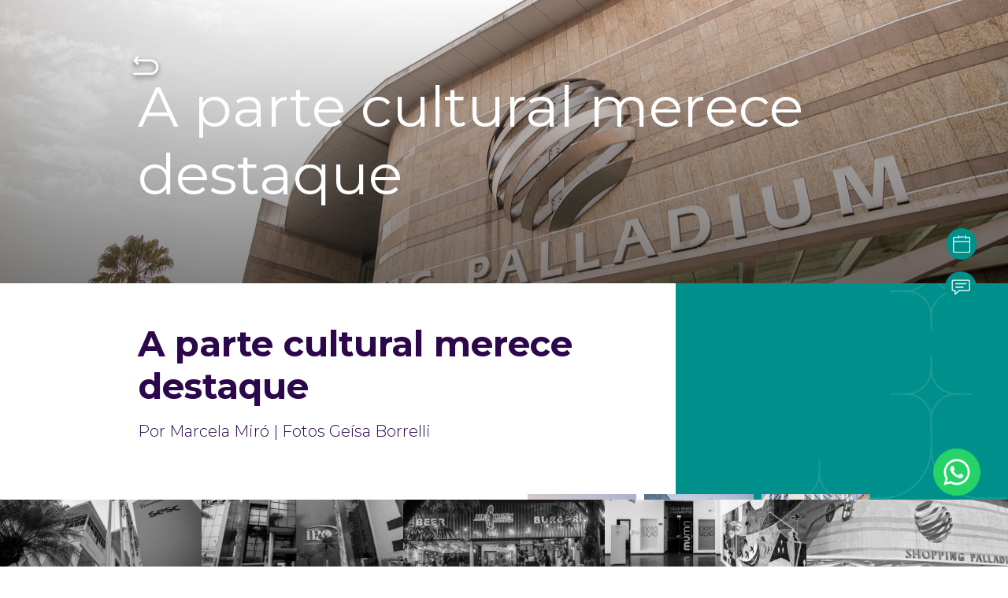

--- FILE ---
content_type: text/html; charset=UTF-8
request_url: https://doorbyrottas.com.br/a-gente-quer-comida-diversao-e-arte-2/
body_size: 15604
content:
<!DOCTYPE html>
<html lang="pt-br">
<head>
    <meta http-equiv="X-UA-Compatible" content="IE=edge,chrome=1" >
    <meta charset="utf-8" >
    <meta name="viewport" content="width=device-width, initial-scale=1, maximum-scale=1">
    <meta name="HandheldFriendly" content="True">
    <meta name="MobileOptimized" content="640">
    <meta name="facebook-domain-verification" content="10yqdfp2gzx1w4q9822dncazn3q0ex" />

    <link rel="shortcut icon" href="https://doorbyrottas.com.br/wp-content/themes/DOOR/assets/images/favicon/favicon.ico">

    <link rel="apple-touch-icon" sizes="57x57" href="https://doorbyrottas.com.br/wp-content/themes/DOOR/assets/images/favicon/apple-icon-57x57.png">
    <link rel="apple-touch-icon" sizes="60x60" href="https://doorbyrottas.com.br/wp-content/themes/DOOR/assets/images/favicon/apple-icon-60x60.png">
    <link rel="apple-touch-icon" sizes="72x72" href="https://doorbyrottas.com.br/wp-content/themes/DOOR/assets/images/favicon/apple-icon-72x72.png">
    <link rel="apple-touch-icon" sizes="76x76" href="https://doorbyrottas.com.br/wp-content/themes/DOOR/assets/images/favicon/apple-icon-76x76.png">
    <link rel="apple-touch-icon" sizes="114x114" href="https://doorbyrottas.com.br/wp-content/themes/DOOR/assets/images/favicon/apple-icon-114x114.png">
    <link rel="apple-touch-icon" sizes="120x120" href="https://doorbyrottas.com.br/wp-content/themes/DOOR/assets/images/favicon/apple-icon-120x120.png">
    <link rel="apple-touch-icon" sizes="144x144" href="https://doorbyrottas.com.br/wp-content/themes/DOOR/assets/images/favicon/apple-icon-144x144.png">
    <link rel="apple-touch-icon" sizes="152x152" href="https://doorbyrottas.com.br/wp-content/themes/DOOR/assets/images/favicon/apple-icon-152x152.png">
    <link rel="apple-touch-icon" sizes="180x180" href="https://doorbyrottas.com.br/wp-content/themes/DOOR/assets/images/favicon/apple-icon-180x180.png">
    <link rel="icon" type="image/png" sizes="192x192"  href="https://doorbyrottas.com.br/wp-content/themes/DOOR/assets/images/favicon/android-icon-192x192.png">
    <link rel="icon" type="image/png" sizes="32x32" href="https://doorbyrottas.com.br/wp-content/themes/DOOR/assets/images/favicon/favicon-32x32.png">
    <link rel="icon" type="image/png" sizes="96x96" href="https://doorbyrottas.com.br/wp-content/themes/DOOR/assets/images/favicon/favicon-96x96.png">
    <link rel="icon" type="image/png" sizes="16x16" href="https://doorbyrottas.com.br/wp-content/themes/DOOR/assets/images/favicon/favicon-16x16.png">
    <link rel="manifest" href="https://doorbyrottas.com.br/wp-content/themes/DOOR/assets/images/favicon/manifest.json">
    <meta name="msapplication-TileColor" content="#2C074C">
    <meta name="msapplication-TileImage" content="https://doorbyrottas.com.br/wp-content/themes/DOOR/assets/images/favicon/ms-icon-144x144.png">
    <meta name="theme-color" content="#2C074C">

    <!-- SEO -->
    <title>DOOR 7710</title>
    <meta name="description" content="Localizado no coração do Portão, o Door vai revolucionar o jeito de morar na cidade de Curitiba. Conheça o empreendimento e abra as portas para seu novo momento.">
    <meta name="author" content="Rottas Prime">
    <meta name="keywords" content="DOOR 7710, Rottas Prime">
    <meta name="language" content="pt-br" >
    <meta name="robots" content="index, follow">

    <meta name='robots' content='max-image-preview:large' />
<link rel='dns-prefetch' href='//www.youtube.com' />
<link rel="alternate" type="application/rss+xml" title="Feed de comentários para DOOR 7710 &raquo; A parte cultural merece destaque" href="https://doorbyrottas.com.br/a-gente-quer-comida-diversao-e-arte-2/feed/" />
<link rel="alternate" title="oEmbed (JSON)" type="application/json+oembed" href="https://doorbyrottas.com.br/wp-json/oembed/1.0/embed?url=https%3A%2F%2Fdoorbyrottas.com.br%2Fa-gente-quer-comida-diversao-e-arte-2%2F" />
<link rel="alternate" title="oEmbed (XML)" type="text/xml+oembed" href="https://doorbyrottas.com.br/wp-json/oembed/1.0/embed?url=https%3A%2F%2Fdoorbyrottas.com.br%2Fa-gente-quer-comida-diversao-e-arte-2%2F&#038;format=xml" />
<style id='wp-img-auto-sizes-contain-inline-css' type='text/css'>
img:is([sizes=auto i],[sizes^="auto," i]){contain-intrinsic-size:3000px 1500px}
/*# sourceURL=wp-img-auto-sizes-contain-inline-css */
</style>
<style id='wp-emoji-styles-inline-css' type='text/css'>

	img.wp-smiley, img.emoji {
		display: inline !important;
		border: none !important;
		box-shadow: none !important;
		height: 1em !important;
		width: 1em !important;
		margin: 0 0.07em !important;
		vertical-align: -0.1em !important;
		background: none !important;
		padding: 0 !important;
	}
/*# sourceURL=wp-emoji-styles-inline-css */
</style>
<style id='wp-block-library-inline-css' type='text/css'>
:root{--wp-block-synced-color:#7a00df;--wp-block-synced-color--rgb:122,0,223;--wp-bound-block-color:var(--wp-block-synced-color);--wp-editor-canvas-background:#ddd;--wp-admin-theme-color:#007cba;--wp-admin-theme-color--rgb:0,124,186;--wp-admin-theme-color-darker-10:#006ba1;--wp-admin-theme-color-darker-10--rgb:0,107,160.5;--wp-admin-theme-color-darker-20:#005a87;--wp-admin-theme-color-darker-20--rgb:0,90,135;--wp-admin-border-width-focus:2px}@media (min-resolution:192dpi){:root{--wp-admin-border-width-focus:1.5px}}.wp-element-button{cursor:pointer}:root .has-very-light-gray-background-color{background-color:#eee}:root .has-very-dark-gray-background-color{background-color:#313131}:root .has-very-light-gray-color{color:#eee}:root .has-very-dark-gray-color{color:#313131}:root .has-vivid-green-cyan-to-vivid-cyan-blue-gradient-background{background:linear-gradient(135deg,#00d084,#0693e3)}:root .has-purple-crush-gradient-background{background:linear-gradient(135deg,#34e2e4,#4721fb 50%,#ab1dfe)}:root .has-hazy-dawn-gradient-background{background:linear-gradient(135deg,#faaca8,#dad0ec)}:root .has-subdued-olive-gradient-background{background:linear-gradient(135deg,#fafae1,#67a671)}:root .has-atomic-cream-gradient-background{background:linear-gradient(135deg,#fdd79a,#004a59)}:root .has-nightshade-gradient-background{background:linear-gradient(135deg,#330968,#31cdcf)}:root .has-midnight-gradient-background{background:linear-gradient(135deg,#020381,#2874fc)}:root{--wp--preset--font-size--normal:16px;--wp--preset--font-size--huge:42px}.has-regular-font-size{font-size:1em}.has-larger-font-size{font-size:2.625em}.has-normal-font-size{font-size:var(--wp--preset--font-size--normal)}.has-huge-font-size{font-size:var(--wp--preset--font-size--huge)}.has-text-align-center{text-align:center}.has-text-align-left{text-align:left}.has-text-align-right{text-align:right}.has-fit-text{white-space:nowrap!important}#end-resizable-editor-section{display:none}.aligncenter{clear:both}.items-justified-left{justify-content:flex-start}.items-justified-center{justify-content:center}.items-justified-right{justify-content:flex-end}.items-justified-space-between{justify-content:space-between}.screen-reader-text{border:0;clip-path:inset(50%);height:1px;margin:-1px;overflow:hidden;padding:0;position:absolute;width:1px;word-wrap:normal!important}.screen-reader-text:focus{background-color:#ddd;clip-path:none;color:#444;display:block;font-size:1em;height:auto;left:5px;line-height:normal;padding:15px 23px 14px;text-decoration:none;top:5px;width:auto;z-index:100000}html :where(.has-border-color){border-style:solid}html :where([style*=border-top-color]){border-top-style:solid}html :where([style*=border-right-color]){border-right-style:solid}html :where([style*=border-bottom-color]){border-bottom-style:solid}html :where([style*=border-left-color]){border-left-style:solid}html :where([style*=border-width]){border-style:solid}html :where([style*=border-top-width]){border-top-style:solid}html :where([style*=border-right-width]){border-right-style:solid}html :where([style*=border-bottom-width]){border-bottom-style:solid}html :where([style*=border-left-width]){border-left-style:solid}html :where(img[class*=wp-image-]){height:auto;max-width:100%}:where(figure){margin:0 0 1em}html :where(.is-position-sticky){--wp-admin--admin-bar--position-offset:var(--wp-admin--admin-bar--height,0px)}@media screen and (max-width:600px){html :where(.is-position-sticky){--wp-admin--admin-bar--position-offset:0px}}

/*# sourceURL=wp-block-library-inline-css */
</style><style id='wp-block-gallery-inline-css' type='text/css'>
.blocks-gallery-grid:not(.has-nested-images),.wp-block-gallery:not(.has-nested-images){display:flex;flex-wrap:wrap;list-style-type:none;margin:0;padding:0}.blocks-gallery-grid:not(.has-nested-images) .blocks-gallery-image,.blocks-gallery-grid:not(.has-nested-images) .blocks-gallery-item,.wp-block-gallery:not(.has-nested-images) .blocks-gallery-image,.wp-block-gallery:not(.has-nested-images) .blocks-gallery-item{display:flex;flex-direction:column;flex-grow:1;justify-content:center;margin:0 1em 1em 0;position:relative;width:calc(50% - 1em)}.blocks-gallery-grid:not(.has-nested-images) .blocks-gallery-image:nth-of-type(2n),.blocks-gallery-grid:not(.has-nested-images) .blocks-gallery-item:nth-of-type(2n),.wp-block-gallery:not(.has-nested-images) .blocks-gallery-image:nth-of-type(2n),.wp-block-gallery:not(.has-nested-images) .blocks-gallery-item:nth-of-type(2n){margin-right:0}.blocks-gallery-grid:not(.has-nested-images) .blocks-gallery-image figure,.blocks-gallery-grid:not(.has-nested-images) .blocks-gallery-item figure,.wp-block-gallery:not(.has-nested-images) .blocks-gallery-image figure,.wp-block-gallery:not(.has-nested-images) .blocks-gallery-item figure{align-items:flex-end;display:flex;height:100%;justify-content:flex-start;margin:0}.blocks-gallery-grid:not(.has-nested-images) .blocks-gallery-image img,.blocks-gallery-grid:not(.has-nested-images) .blocks-gallery-item img,.wp-block-gallery:not(.has-nested-images) .blocks-gallery-image img,.wp-block-gallery:not(.has-nested-images) .blocks-gallery-item img{display:block;height:auto;max-width:100%;width:auto}.blocks-gallery-grid:not(.has-nested-images) .blocks-gallery-image figcaption,.blocks-gallery-grid:not(.has-nested-images) .blocks-gallery-item figcaption,.wp-block-gallery:not(.has-nested-images) .blocks-gallery-image figcaption,.wp-block-gallery:not(.has-nested-images) .blocks-gallery-item figcaption{background:linear-gradient(0deg,#000000b3,#0000004d 70%,#0000);bottom:0;box-sizing:border-box;color:#fff;font-size:.8em;margin:0;max-height:100%;overflow:auto;padding:3em .77em .7em;position:absolute;text-align:center;width:100%;z-index:2}.blocks-gallery-grid:not(.has-nested-images) .blocks-gallery-image figcaption img,.blocks-gallery-grid:not(.has-nested-images) .blocks-gallery-item figcaption img,.wp-block-gallery:not(.has-nested-images) .blocks-gallery-image figcaption img,.wp-block-gallery:not(.has-nested-images) .blocks-gallery-item figcaption img{display:inline}.blocks-gallery-grid:not(.has-nested-images) figcaption,.wp-block-gallery:not(.has-nested-images) figcaption{flex-grow:1}.blocks-gallery-grid:not(.has-nested-images).is-cropped .blocks-gallery-image a,.blocks-gallery-grid:not(.has-nested-images).is-cropped .blocks-gallery-image img,.blocks-gallery-grid:not(.has-nested-images).is-cropped .blocks-gallery-item a,.blocks-gallery-grid:not(.has-nested-images).is-cropped .blocks-gallery-item img,.wp-block-gallery:not(.has-nested-images).is-cropped .blocks-gallery-image a,.wp-block-gallery:not(.has-nested-images).is-cropped .blocks-gallery-image img,.wp-block-gallery:not(.has-nested-images).is-cropped .blocks-gallery-item a,.wp-block-gallery:not(.has-nested-images).is-cropped .blocks-gallery-item img{flex:1;height:100%;object-fit:cover;width:100%}.blocks-gallery-grid:not(.has-nested-images).columns-1 .blocks-gallery-image,.blocks-gallery-grid:not(.has-nested-images).columns-1 .blocks-gallery-item,.wp-block-gallery:not(.has-nested-images).columns-1 .blocks-gallery-image,.wp-block-gallery:not(.has-nested-images).columns-1 .blocks-gallery-item{margin-right:0;width:100%}@media (min-width:600px){.blocks-gallery-grid:not(.has-nested-images).columns-3 .blocks-gallery-image,.blocks-gallery-grid:not(.has-nested-images).columns-3 .blocks-gallery-item,.wp-block-gallery:not(.has-nested-images).columns-3 .blocks-gallery-image,.wp-block-gallery:not(.has-nested-images).columns-3 .blocks-gallery-item{margin-right:1em;width:calc(33.33333% - .66667em)}.blocks-gallery-grid:not(.has-nested-images).columns-4 .blocks-gallery-image,.blocks-gallery-grid:not(.has-nested-images).columns-4 .blocks-gallery-item,.wp-block-gallery:not(.has-nested-images).columns-4 .blocks-gallery-image,.wp-block-gallery:not(.has-nested-images).columns-4 .blocks-gallery-item{margin-right:1em;width:calc(25% - .75em)}.blocks-gallery-grid:not(.has-nested-images).columns-5 .blocks-gallery-image,.blocks-gallery-grid:not(.has-nested-images).columns-5 .blocks-gallery-item,.wp-block-gallery:not(.has-nested-images).columns-5 .blocks-gallery-image,.wp-block-gallery:not(.has-nested-images).columns-5 .blocks-gallery-item{margin-right:1em;width:calc(20% - .8em)}.blocks-gallery-grid:not(.has-nested-images).columns-6 .blocks-gallery-image,.blocks-gallery-grid:not(.has-nested-images).columns-6 .blocks-gallery-item,.wp-block-gallery:not(.has-nested-images).columns-6 .blocks-gallery-image,.wp-block-gallery:not(.has-nested-images).columns-6 .blocks-gallery-item{margin-right:1em;width:calc(16.66667% - .83333em)}.blocks-gallery-grid:not(.has-nested-images).columns-7 .blocks-gallery-image,.blocks-gallery-grid:not(.has-nested-images).columns-7 .blocks-gallery-item,.wp-block-gallery:not(.has-nested-images).columns-7 .blocks-gallery-image,.wp-block-gallery:not(.has-nested-images).columns-7 .blocks-gallery-item{margin-right:1em;width:calc(14.28571% - .85714em)}.blocks-gallery-grid:not(.has-nested-images).columns-8 .blocks-gallery-image,.blocks-gallery-grid:not(.has-nested-images).columns-8 .blocks-gallery-item,.wp-block-gallery:not(.has-nested-images).columns-8 .blocks-gallery-image,.wp-block-gallery:not(.has-nested-images).columns-8 .blocks-gallery-item{margin-right:1em;width:calc(12.5% - .875em)}.blocks-gallery-grid:not(.has-nested-images).columns-1 .blocks-gallery-image:nth-of-type(1n),.blocks-gallery-grid:not(.has-nested-images).columns-1 .blocks-gallery-item:nth-of-type(1n),.blocks-gallery-grid:not(.has-nested-images).columns-2 .blocks-gallery-image:nth-of-type(2n),.blocks-gallery-grid:not(.has-nested-images).columns-2 .blocks-gallery-item:nth-of-type(2n),.blocks-gallery-grid:not(.has-nested-images).columns-3 .blocks-gallery-image:nth-of-type(3n),.blocks-gallery-grid:not(.has-nested-images).columns-3 .blocks-gallery-item:nth-of-type(3n),.blocks-gallery-grid:not(.has-nested-images).columns-4 .blocks-gallery-image:nth-of-type(4n),.blocks-gallery-grid:not(.has-nested-images).columns-4 .blocks-gallery-item:nth-of-type(4n),.blocks-gallery-grid:not(.has-nested-images).columns-5 .blocks-gallery-image:nth-of-type(5n),.blocks-gallery-grid:not(.has-nested-images).columns-5 .blocks-gallery-item:nth-of-type(5n),.blocks-gallery-grid:not(.has-nested-images).columns-6 .blocks-gallery-image:nth-of-type(6n),.blocks-gallery-grid:not(.has-nested-images).columns-6 .blocks-gallery-item:nth-of-type(6n),.blocks-gallery-grid:not(.has-nested-images).columns-7 .blocks-gallery-image:nth-of-type(7n),.blocks-gallery-grid:not(.has-nested-images).columns-7 .blocks-gallery-item:nth-of-type(7n),.blocks-gallery-grid:not(.has-nested-images).columns-8 .blocks-gallery-image:nth-of-type(8n),.blocks-gallery-grid:not(.has-nested-images).columns-8 .blocks-gallery-item:nth-of-type(8n),.wp-block-gallery:not(.has-nested-images).columns-1 .blocks-gallery-image:nth-of-type(1n),.wp-block-gallery:not(.has-nested-images).columns-1 .blocks-gallery-item:nth-of-type(1n),.wp-block-gallery:not(.has-nested-images).columns-2 .blocks-gallery-image:nth-of-type(2n),.wp-block-gallery:not(.has-nested-images).columns-2 .blocks-gallery-item:nth-of-type(2n),.wp-block-gallery:not(.has-nested-images).columns-3 .blocks-gallery-image:nth-of-type(3n),.wp-block-gallery:not(.has-nested-images).columns-3 .blocks-gallery-item:nth-of-type(3n),.wp-block-gallery:not(.has-nested-images).columns-4 .blocks-gallery-image:nth-of-type(4n),.wp-block-gallery:not(.has-nested-images).columns-4 .blocks-gallery-item:nth-of-type(4n),.wp-block-gallery:not(.has-nested-images).columns-5 .blocks-gallery-image:nth-of-type(5n),.wp-block-gallery:not(.has-nested-images).columns-5 .blocks-gallery-item:nth-of-type(5n),.wp-block-gallery:not(.has-nested-images).columns-6 .blocks-gallery-image:nth-of-type(6n),.wp-block-gallery:not(.has-nested-images).columns-6 .blocks-gallery-item:nth-of-type(6n),.wp-block-gallery:not(.has-nested-images).columns-7 .blocks-gallery-image:nth-of-type(7n),.wp-block-gallery:not(.has-nested-images).columns-7 .blocks-gallery-item:nth-of-type(7n),.wp-block-gallery:not(.has-nested-images).columns-8 .blocks-gallery-image:nth-of-type(8n),.wp-block-gallery:not(.has-nested-images).columns-8 .blocks-gallery-item:nth-of-type(8n){margin-right:0}}.blocks-gallery-grid:not(.has-nested-images) .blocks-gallery-image:last-child,.blocks-gallery-grid:not(.has-nested-images) .blocks-gallery-item:last-child,.wp-block-gallery:not(.has-nested-images) .blocks-gallery-image:last-child,.wp-block-gallery:not(.has-nested-images) .blocks-gallery-item:last-child{margin-right:0}.blocks-gallery-grid:not(.has-nested-images).alignleft,.blocks-gallery-grid:not(.has-nested-images).alignright,.wp-block-gallery:not(.has-nested-images).alignleft,.wp-block-gallery:not(.has-nested-images).alignright{max-width:420px;width:100%}.blocks-gallery-grid:not(.has-nested-images).aligncenter .blocks-gallery-item figure,.wp-block-gallery:not(.has-nested-images).aligncenter .blocks-gallery-item figure{justify-content:center}.wp-block-gallery:not(.is-cropped) .blocks-gallery-item{align-self:flex-start}figure.wp-block-gallery.has-nested-images{align-items:normal}.wp-block-gallery.has-nested-images figure.wp-block-image:not(#individual-image){margin:0;width:calc(50% - var(--wp--style--unstable-gallery-gap, 16px)/2)}.wp-block-gallery.has-nested-images figure.wp-block-image{box-sizing:border-box;display:flex;flex-direction:column;flex-grow:1;justify-content:center;max-width:100%;position:relative}.wp-block-gallery.has-nested-images figure.wp-block-image>a,.wp-block-gallery.has-nested-images figure.wp-block-image>div{flex-direction:column;flex-grow:1;margin:0}.wp-block-gallery.has-nested-images figure.wp-block-image img{display:block;height:auto;max-width:100%!important;width:auto}.wp-block-gallery.has-nested-images figure.wp-block-image figcaption,.wp-block-gallery.has-nested-images figure.wp-block-image:has(figcaption):before{bottom:0;left:0;max-height:100%;position:absolute;right:0}.wp-block-gallery.has-nested-images figure.wp-block-image:has(figcaption):before{backdrop-filter:blur(3px);content:"";height:100%;-webkit-mask-image:linear-gradient(0deg,#000 20%,#0000);mask-image:linear-gradient(0deg,#000 20%,#0000);max-height:40%;pointer-events:none}.wp-block-gallery.has-nested-images figure.wp-block-image figcaption{box-sizing:border-box;color:#fff;font-size:13px;margin:0;overflow:auto;padding:1em;text-align:center;text-shadow:0 0 1.5px #000}.wp-block-gallery.has-nested-images figure.wp-block-image figcaption::-webkit-scrollbar{height:12px;width:12px}.wp-block-gallery.has-nested-images figure.wp-block-image figcaption::-webkit-scrollbar-track{background-color:initial}.wp-block-gallery.has-nested-images figure.wp-block-image figcaption::-webkit-scrollbar-thumb{background-clip:padding-box;background-color:initial;border:3px solid #0000;border-radius:8px}.wp-block-gallery.has-nested-images figure.wp-block-image figcaption:focus-within::-webkit-scrollbar-thumb,.wp-block-gallery.has-nested-images figure.wp-block-image figcaption:focus::-webkit-scrollbar-thumb,.wp-block-gallery.has-nested-images figure.wp-block-image figcaption:hover::-webkit-scrollbar-thumb{background-color:#fffc}.wp-block-gallery.has-nested-images figure.wp-block-image figcaption{scrollbar-color:#0000 #0000;scrollbar-gutter:stable both-edges;scrollbar-width:thin}.wp-block-gallery.has-nested-images figure.wp-block-image figcaption:focus,.wp-block-gallery.has-nested-images figure.wp-block-image figcaption:focus-within,.wp-block-gallery.has-nested-images figure.wp-block-image figcaption:hover{scrollbar-color:#fffc #0000}.wp-block-gallery.has-nested-images figure.wp-block-image figcaption{will-change:transform}@media (hover:none){.wp-block-gallery.has-nested-images figure.wp-block-image figcaption{scrollbar-color:#fffc #0000}}.wp-block-gallery.has-nested-images figure.wp-block-image figcaption{background:linear-gradient(0deg,#0006,#0000)}.wp-block-gallery.has-nested-images figure.wp-block-image figcaption img{display:inline}.wp-block-gallery.has-nested-images figure.wp-block-image figcaption a{color:inherit}.wp-block-gallery.has-nested-images figure.wp-block-image.has-custom-border img{box-sizing:border-box}.wp-block-gallery.has-nested-images figure.wp-block-image.has-custom-border>a,.wp-block-gallery.has-nested-images figure.wp-block-image.has-custom-border>div,.wp-block-gallery.has-nested-images figure.wp-block-image.is-style-rounded>a,.wp-block-gallery.has-nested-images figure.wp-block-image.is-style-rounded>div{flex:1 1 auto}.wp-block-gallery.has-nested-images figure.wp-block-image.has-custom-border figcaption,.wp-block-gallery.has-nested-images figure.wp-block-image.is-style-rounded figcaption{background:none;color:inherit;flex:initial;margin:0;padding:10px 10px 9px;position:relative;text-shadow:none}.wp-block-gallery.has-nested-images figure.wp-block-image.has-custom-border:before,.wp-block-gallery.has-nested-images figure.wp-block-image.is-style-rounded:before{content:none}.wp-block-gallery.has-nested-images figcaption{flex-basis:100%;flex-grow:1;text-align:center}.wp-block-gallery.has-nested-images:not(.is-cropped) figure.wp-block-image:not(#individual-image){margin-bottom:auto;margin-top:0}.wp-block-gallery.has-nested-images.is-cropped figure.wp-block-image:not(#individual-image){align-self:inherit}.wp-block-gallery.has-nested-images.is-cropped figure.wp-block-image:not(#individual-image)>a,.wp-block-gallery.has-nested-images.is-cropped figure.wp-block-image:not(#individual-image)>div:not(.components-drop-zone){display:flex}.wp-block-gallery.has-nested-images.is-cropped figure.wp-block-image:not(#individual-image) a,.wp-block-gallery.has-nested-images.is-cropped figure.wp-block-image:not(#individual-image) img{flex:1 0 0%;height:100%;object-fit:cover;width:100%}.wp-block-gallery.has-nested-images.columns-1 figure.wp-block-image:not(#individual-image){width:100%}@media (min-width:600px){.wp-block-gallery.has-nested-images.columns-3 figure.wp-block-image:not(#individual-image){width:calc(33.33333% - var(--wp--style--unstable-gallery-gap, 16px)*.66667)}.wp-block-gallery.has-nested-images.columns-4 figure.wp-block-image:not(#individual-image){width:calc(25% - var(--wp--style--unstable-gallery-gap, 16px)*.75)}.wp-block-gallery.has-nested-images.columns-5 figure.wp-block-image:not(#individual-image){width:calc(20% - var(--wp--style--unstable-gallery-gap, 16px)*.8)}.wp-block-gallery.has-nested-images.columns-6 figure.wp-block-image:not(#individual-image){width:calc(16.66667% - var(--wp--style--unstable-gallery-gap, 16px)*.83333)}.wp-block-gallery.has-nested-images.columns-7 figure.wp-block-image:not(#individual-image){width:calc(14.28571% - var(--wp--style--unstable-gallery-gap, 16px)*.85714)}.wp-block-gallery.has-nested-images.columns-8 figure.wp-block-image:not(#individual-image){width:calc(12.5% - var(--wp--style--unstable-gallery-gap, 16px)*.875)}.wp-block-gallery.has-nested-images.columns-default figure.wp-block-image:not(#individual-image){width:calc(33.33% - var(--wp--style--unstable-gallery-gap, 16px)*.66667)}.wp-block-gallery.has-nested-images.columns-default figure.wp-block-image:not(#individual-image):first-child:nth-last-child(2),.wp-block-gallery.has-nested-images.columns-default figure.wp-block-image:not(#individual-image):first-child:nth-last-child(2)~figure.wp-block-image:not(#individual-image){width:calc(50% - var(--wp--style--unstable-gallery-gap, 16px)*.5)}.wp-block-gallery.has-nested-images.columns-default figure.wp-block-image:not(#individual-image):first-child:last-child{width:100%}}.wp-block-gallery.has-nested-images.alignleft,.wp-block-gallery.has-nested-images.alignright{max-width:420px;width:100%}.wp-block-gallery.has-nested-images.aligncenter{justify-content:center}
/*# sourceURL=https://doorbyrottas.com.br/wp-includes/blocks/gallery/style.min.css */
</style>
<style id='wp-block-heading-inline-css' type='text/css'>
h1:where(.wp-block-heading).has-background,h2:where(.wp-block-heading).has-background,h3:where(.wp-block-heading).has-background,h4:where(.wp-block-heading).has-background,h5:where(.wp-block-heading).has-background,h6:where(.wp-block-heading).has-background{padding:1.25em 2.375em}h1.has-text-align-left[style*=writing-mode]:where([style*=vertical-lr]),h1.has-text-align-right[style*=writing-mode]:where([style*=vertical-rl]),h2.has-text-align-left[style*=writing-mode]:where([style*=vertical-lr]),h2.has-text-align-right[style*=writing-mode]:where([style*=vertical-rl]),h3.has-text-align-left[style*=writing-mode]:where([style*=vertical-lr]),h3.has-text-align-right[style*=writing-mode]:where([style*=vertical-rl]),h4.has-text-align-left[style*=writing-mode]:where([style*=vertical-lr]),h4.has-text-align-right[style*=writing-mode]:where([style*=vertical-rl]),h5.has-text-align-left[style*=writing-mode]:where([style*=vertical-lr]),h5.has-text-align-right[style*=writing-mode]:where([style*=vertical-rl]),h6.has-text-align-left[style*=writing-mode]:where([style*=vertical-lr]),h6.has-text-align-right[style*=writing-mode]:where([style*=vertical-rl]){rotate:180deg}
/*# sourceURL=https://doorbyrottas.com.br/wp-includes/blocks/heading/style.min.css */
</style>
<style id='wp-block-columns-inline-css' type='text/css'>
.wp-block-columns{box-sizing:border-box;display:flex;flex-wrap:wrap!important}@media (min-width:782px){.wp-block-columns{flex-wrap:nowrap!important}}.wp-block-columns{align-items:normal!important}.wp-block-columns.are-vertically-aligned-top{align-items:flex-start}.wp-block-columns.are-vertically-aligned-center{align-items:center}.wp-block-columns.are-vertically-aligned-bottom{align-items:flex-end}@media (max-width:781px){.wp-block-columns:not(.is-not-stacked-on-mobile)>.wp-block-column{flex-basis:100%!important}}@media (min-width:782px){.wp-block-columns:not(.is-not-stacked-on-mobile)>.wp-block-column{flex-basis:0;flex-grow:1}.wp-block-columns:not(.is-not-stacked-on-mobile)>.wp-block-column[style*=flex-basis]{flex-grow:0}}.wp-block-columns.is-not-stacked-on-mobile{flex-wrap:nowrap!important}.wp-block-columns.is-not-stacked-on-mobile>.wp-block-column{flex-basis:0;flex-grow:1}.wp-block-columns.is-not-stacked-on-mobile>.wp-block-column[style*=flex-basis]{flex-grow:0}:where(.wp-block-columns){margin-bottom:1.75em}:where(.wp-block-columns.has-background){padding:1.25em 2.375em}.wp-block-column{flex-grow:1;min-width:0;overflow-wrap:break-word;word-break:break-word}.wp-block-column.is-vertically-aligned-top{align-self:flex-start}.wp-block-column.is-vertically-aligned-center{align-self:center}.wp-block-column.is-vertically-aligned-bottom{align-self:flex-end}.wp-block-column.is-vertically-aligned-stretch{align-self:stretch}.wp-block-column.is-vertically-aligned-bottom,.wp-block-column.is-vertically-aligned-center,.wp-block-column.is-vertically-aligned-top{width:100%}
/*# sourceURL=https://doorbyrottas.com.br/wp-includes/blocks/columns/style.min.css */
</style>
<style id='wp-block-paragraph-inline-css' type='text/css'>
.is-small-text{font-size:.875em}.is-regular-text{font-size:1em}.is-large-text{font-size:2.25em}.is-larger-text{font-size:3em}.has-drop-cap:not(:focus):first-letter{float:left;font-size:8.4em;font-style:normal;font-weight:100;line-height:.68;margin:.05em .1em 0 0;text-transform:uppercase}body.rtl .has-drop-cap:not(:focus):first-letter{float:none;margin-left:.1em}p.has-drop-cap.has-background{overflow:hidden}:root :where(p.has-background){padding:1.25em 2.375em}:where(p.has-text-color:not(.has-link-color)) a{color:inherit}p.has-text-align-left[style*="writing-mode:vertical-lr"],p.has-text-align-right[style*="writing-mode:vertical-rl"]{rotate:180deg}
/*# sourceURL=https://doorbyrottas.com.br/wp-includes/blocks/paragraph/style.min.css */
</style>
<style id='wp-block-quote-inline-css' type='text/css'>
.wp-block-quote{box-sizing:border-box;overflow-wrap:break-word}.wp-block-quote.is-large:where(:not(.is-style-plain)),.wp-block-quote.is-style-large:where(:not(.is-style-plain)){margin-bottom:1em;padding:0 1em}.wp-block-quote.is-large:where(:not(.is-style-plain)) p,.wp-block-quote.is-style-large:where(:not(.is-style-plain)) p{font-size:1.5em;font-style:italic;line-height:1.6}.wp-block-quote.is-large:where(:not(.is-style-plain)) cite,.wp-block-quote.is-large:where(:not(.is-style-plain)) footer,.wp-block-quote.is-style-large:where(:not(.is-style-plain)) cite,.wp-block-quote.is-style-large:where(:not(.is-style-plain)) footer{font-size:1.125em;text-align:right}.wp-block-quote>cite{display:block}
/*# sourceURL=https://doorbyrottas.com.br/wp-includes/blocks/quote/style.min.css */
</style>
<style id='global-styles-inline-css' type='text/css'>
:root{--wp--preset--aspect-ratio--square: 1;--wp--preset--aspect-ratio--4-3: 4/3;--wp--preset--aspect-ratio--3-4: 3/4;--wp--preset--aspect-ratio--3-2: 3/2;--wp--preset--aspect-ratio--2-3: 2/3;--wp--preset--aspect-ratio--16-9: 16/9;--wp--preset--aspect-ratio--9-16: 9/16;--wp--preset--color--black: #000000;--wp--preset--color--cyan-bluish-gray: #abb8c3;--wp--preset--color--white: #ffffff;--wp--preset--color--pale-pink: #f78da7;--wp--preset--color--vivid-red: #cf2e2e;--wp--preset--color--luminous-vivid-orange: #ff6900;--wp--preset--color--luminous-vivid-amber: #fcb900;--wp--preset--color--light-green-cyan: #7bdcb5;--wp--preset--color--vivid-green-cyan: #00d084;--wp--preset--color--pale-cyan-blue: #8ed1fc;--wp--preset--color--vivid-cyan-blue: #0693e3;--wp--preset--color--vivid-purple: #9b51e0;--wp--preset--gradient--vivid-cyan-blue-to-vivid-purple: linear-gradient(135deg,rgb(6,147,227) 0%,rgb(155,81,224) 100%);--wp--preset--gradient--light-green-cyan-to-vivid-green-cyan: linear-gradient(135deg,rgb(122,220,180) 0%,rgb(0,208,130) 100%);--wp--preset--gradient--luminous-vivid-amber-to-luminous-vivid-orange: linear-gradient(135deg,rgb(252,185,0) 0%,rgb(255,105,0) 100%);--wp--preset--gradient--luminous-vivid-orange-to-vivid-red: linear-gradient(135deg,rgb(255,105,0) 0%,rgb(207,46,46) 100%);--wp--preset--gradient--very-light-gray-to-cyan-bluish-gray: linear-gradient(135deg,rgb(238,238,238) 0%,rgb(169,184,195) 100%);--wp--preset--gradient--cool-to-warm-spectrum: linear-gradient(135deg,rgb(74,234,220) 0%,rgb(151,120,209) 20%,rgb(207,42,186) 40%,rgb(238,44,130) 60%,rgb(251,105,98) 80%,rgb(254,248,76) 100%);--wp--preset--gradient--blush-light-purple: linear-gradient(135deg,rgb(255,206,236) 0%,rgb(152,150,240) 100%);--wp--preset--gradient--blush-bordeaux: linear-gradient(135deg,rgb(254,205,165) 0%,rgb(254,45,45) 50%,rgb(107,0,62) 100%);--wp--preset--gradient--luminous-dusk: linear-gradient(135deg,rgb(255,203,112) 0%,rgb(199,81,192) 50%,rgb(65,88,208) 100%);--wp--preset--gradient--pale-ocean: linear-gradient(135deg,rgb(255,245,203) 0%,rgb(182,227,212) 50%,rgb(51,167,181) 100%);--wp--preset--gradient--electric-grass: linear-gradient(135deg,rgb(202,248,128) 0%,rgb(113,206,126) 100%);--wp--preset--gradient--midnight: linear-gradient(135deg,rgb(2,3,129) 0%,rgb(40,116,252) 100%);--wp--preset--font-size--small: 13px;--wp--preset--font-size--medium: 20px;--wp--preset--font-size--large: 36px;--wp--preset--font-size--x-large: 42px;--wp--preset--spacing--20: 0.44rem;--wp--preset--spacing--30: 0.67rem;--wp--preset--spacing--40: 1rem;--wp--preset--spacing--50: 1.5rem;--wp--preset--spacing--60: 2.25rem;--wp--preset--spacing--70: 3.38rem;--wp--preset--spacing--80: 5.06rem;--wp--preset--shadow--natural: 6px 6px 9px rgba(0, 0, 0, 0.2);--wp--preset--shadow--deep: 12px 12px 50px rgba(0, 0, 0, 0.4);--wp--preset--shadow--sharp: 6px 6px 0px rgba(0, 0, 0, 0.2);--wp--preset--shadow--outlined: 6px 6px 0px -3px rgb(255, 255, 255), 6px 6px rgb(0, 0, 0);--wp--preset--shadow--crisp: 6px 6px 0px rgb(0, 0, 0);}:where(.is-layout-flex){gap: 0.5em;}:where(.is-layout-grid){gap: 0.5em;}body .is-layout-flex{display: flex;}.is-layout-flex{flex-wrap: wrap;align-items: center;}.is-layout-flex > :is(*, div){margin: 0;}body .is-layout-grid{display: grid;}.is-layout-grid > :is(*, div){margin: 0;}:where(.wp-block-columns.is-layout-flex){gap: 2em;}:where(.wp-block-columns.is-layout-grid){gap: 2em;}:where(.wp-block-post-template.is-layout-flex){gap: 1.25em;}:where(.wp-block-post-template.is-layout-grid){gap: 1.25em;}.has-black-color{color: var(--wp--preset--color--black) !important;}.has-cyan-bluish-gray-color{color: var(--wp--preset--color--cyan-bluish-gray) !important;}.has-white-color{color: var(--wp--preset--color--white) !important;}.has-pale-pink-color{color: var(--wp--preset--color--pale-pink) !important;}.has-vivid-red-color{color: var(--wp--preset--color--vivid-red) !important;}.has-luminous-vivid-orange-color{color: var(--wp--preset--color--luminous-vivid-orange) !important;}.has-luminous-vivid-amber-color{color: var(--wp--preset--color--luminous-vivid-amber) !important;}.has-light-green-cyan-color{color: var(--wp--preset--color--light-green-cyan) !important;}.has-vivid-green-cyan-color{color: var(--wp--preset--color--vivid-green-cyan) !important;}.has-pale-cyan-blue-color{color: var(--wp--preset--color--pale-cyan-blue) !important;}.has-vivid-cyan-blue-color{color: var(--wp--preset--color--vivid-cyan-blue) !important;}.has-vivid-purple-color{color: var(--wp--preset--color--vivid-purple) !important;}.has-black-background-color{background-color: var(--wp--preset--color--black) !important;}.has-cyan-bluish-gray-background-color{background-color: var(--wp--preset--color--cyan-bluish-gray) !important;}.has-white-background-color{background-color: var(--wp--preset--color--white) !important;}.has-pale-pink-background-color{background-color: var(--wp--preset--color--pale-pink) !important;}.has-vivid-red-background-color{background-color: var(--wp--preset--color--vivid-red) !important;}.has-luminous-vivid-orange-background-color{background-color: var(--wp--preset--color--luminous-vivid-orange) !important;}.has-luminous-vivid-amber-background-color{background-color: var(--wp--preset--color--luminous-vivid-amber) !important;}.has-light-green-cyan-background-color{background-color: var(--wp--preset--color--light-green-cyan) !important;}.has-vivid-green-cyan-background-color{background-color: var(--wp--preset--color--vivid-green-cyan) !important;}.has-pale-cyan-blue-background-color{background-color: var(--wp--preset--color--pale-cyan-blue) !important;}.has-vivid-cyan-blue-background-color{background-color: var(--wp--preset--color--vivid-cyan-blue) !important;}.has-vivid-purple-background-color{background-color: var(--wp--preset--color--vivid-purple) !important;}.has-black-border-color{border-color: var(--wp--preset--color--black) !important;}.has-cyan-bluish-gray-border-color{border-color: var(--wp--preset--color--cyan-bluish-gray) !important;}.has-white-border-color{border-color: var(--wp--preset--color--white) !important;}.has-pale-pink-border-color{border-color: var(--wp--preset--color--pale-pink) !important;}.has-vivid-red-border-color{border-color: var(--wp--preset--color--vivid-red) !important;}.has-luminous-vivid-orange-border-color{border-color: var(--wp--preset--color--luminous-vivid-orange) !important;}.has-luminous-vivid-amber-border-color{border-color: var(--wp--preset--color--luminous-vivid-amber) !important;}.has-light-green-cyan-border-color{border-color: var(--wp--preset--color--light-green-cyan) !important;}.has-vivid-green-cyan-border-color{border-color: var(--wp--preset--color--vivid-green-cyan) !important;}.has-pale-cyan-blue-border-color{border-color: var(--wp--preset--color--pale-cyan-blue) !important;}.has-vivid-cyan-blue-border-color{border-color: var(--wp--preset--color--vivid-cyan-blue) !important;}.has-vivid-purple-border-color{border-color: var(--wp--preset--color--vivid-purple) !important;}.has-vivid-cyan-blue-to-vivid-purple-gradient-background{background: var(--wp--preset--gradient--vivid-cyan-blue-to-vivid-purple) !important;}.has-light-green-cyan-to-vivid-green-cyan-gradient-background{background: var(--wp--preset--gradient--light-green-cyan-to-vivid-green-cyan) !important;}.has-luminous-vivid-amber-to-luminous-vivid-orange-gradient-background{background: var(--wp--preset--gradient--luminous-vivid-amber-to-luminous-vivid-orange) !important;}.has-luminous-vivid-orange-to-vivid-red-gradient-background{background: var(--wp--preset--gradient--luminous-vivid-orange-to-vivid-red) !important;}.has-very-light-gray-to-cyan-bluish-gray-gradient-background{background: var(--wp--preset--gradient--very-light-gray-to-cyan-bluish-gray) !important;}.has-cool-to-warm-spectrum-gradient-background{background: var(--wp--preset--gradient--cool-to-warm-spectrum) !important;}.has-blush-light-purple-gradient-background{background: var(--wp--preset--gradient--blush-light-purple) !important;}.has-blush-bordeaux-gradient-background{background: var(--wp--preset--gradient--blush-bordeaux) !important;}.has-luminous-dusk-gradient-background{background: var(--wp--preset--gradient--luminous-dusk) !important;}.has-pale-ocean-gradient-background{background: var(--wp--preset--gradient--pale-ocean) !important;}.has-electric-grass-gradient-background{background: var(--wp--preset--gradient--electric-grass) !important;}.has-midnight-gradient-background{background: var(--wp--preset--gradient--midnight) !important;}.has-small-font-size{font-size: var(--wp--preset--font-size--small) !important;}.has-medium-font-size{font-size: var(--wp--preset--font-size--medium) !important;}.has-large-font-size{font-size: var(--wp--preset--font-size--large) !important;}.has-x-large-font-size{font-size: var(--wp--preset--font-size--x-large) !important;}
:where(.wp-block-columns.is-layout-flex){gap: 2em;}:where(.wp-block-columns.is-layout-grid){gap: 2em;}
/*# sourceURL=global-styles-inline-css */
</style>
<style id='core-block-supports-inline-css' type='text/css'>
.wp-block-gallery.wp-block-gallery-1{--wp--style--unstable-gallery-gap:var( --wp--style--gallery-gap-default, var( --gallery-block--gutter-size, var( --wp--style--block-gap, 0.5em ) ) );gap:var( --wp--style--gallery-gap-default, var( --gallery-block--gutter-size, var( --wp--style--block-gap, 0.5em ) ) );}.wp-container-core-columns-is-layout-9d6595d7{flex-wrap:nowrap;}
/*# sourceURL=core-block-supports-inline-css */
</style>

<style id='classic-theme-styles-inline-css' type='text/css'>
/*! This file is auto-generated */
.wp-block-button__link{color:#fff;background-color:#32373c;border-radius:9999px;box-shadow:none;text-decoration:none;padding:calc(.667em + 2px) calc(1.333em + 2px);font-size:1.125em}.wp-block-file__button{background:#32373c;color:#fff;text-decoration:none}
/*# sourceURL=/wp-includes/css/classic-themes.min.css */
</style>
<link rel='stylesheet' id='bootstrap-css' href='https://doorbyrottas.com.br/wp-content/themes/DOOR/assets/css/bootstrap.min.css?ver=6.9' type='text/css' media='all' />
<link rel='stylesheet' id='normalize-css' href='https://doorbyrottas.com.br/wp-content/themes/DOOR/assets/css/normalize.css?ver=6.9' type='text/css' media='all' />
<link rel='stylesheet' id='fontawesome-css' href='https://doorbyrottas.com.br/wp-content/themes/DOOR/assets/css/fontawesome-all.min.css?ver=6.9' type='text/css' media='all' />
<link rel='stylesheet' id='slick-css' href='https://doorbyrottas.com.br/wp-content/themes/DOOR/assets/css/slick.css?ver=6.9' type='text/css' media='all' />
<link rel='stylesheet' id='custom-css' href='https://doorbyrottas.com.br/wp-content/themes/DOOR/assets/css/custom.css?ver=6.9' type='text/css' media='all' />
<script type="text/javascript" id="jquery-core-js-extra">
/* <![CDATA[ */
var crossapi = {"template_dir":"https://doorbyrottas.com.br/wp-content/themes/DOOR","template_url":"https://doorbyrottas.com.br/wp-content/themes/DOOR","url":"https://doorbyrottas.com.br","ajaxurl":"https://doorbyrottas.com.br/wp-admin/admin-ajax.php"};
//# sourceURL=jquery-core-js-extra
/* ]]> */
</script>
<script type="text/javascript" src="https://doorbyrottas.com.br/wp-includes/js/jquery/jquery.min.js?ver=3.7.1" id="jquery-core-js"></script>
<script type="text/javascript" src="https://doorbyrottas.com.br/wp-includes/js/jquery/jquery-migrate.min.js?ver=3.4.1" id="jquery-migrate-js"></script>
<script type="text/javascript" src="https://doorbyrottas.com.br/wp-content/themes/DOOR/assets/js/jquery.min.js?ver=6.9" id="jquery-cross-js"></script>
<script type="text/javascript" src="https://doorbyrottas.com.br/wp-content/themes/DOOR/assets/js/jquery.mask.js?ver=6.9" id="jquery-mask-js"></script>
<script type="text/javascript" src="https://doorbyrottas.com.br/wp-content/themes/DOOR/assets/js/jquery.nicescroll.min.js?ver=6.9" id="nice-scroll-js"></script>
<script type="text/javascript" src="https://doorbyrottas.com.br/wp-content/themes/DOOR/assets/js/slick.min.js?ver=6.9" id="slick-js-js"></script>
<script type="text/javascript" src="https://www.youtube.com/iframe_api?ver=6.9" id="youtube-js"></script>
<script type="text/javascript" src="https://doorbyrottas.com.br/wp-content/themes/DOOR/assets/js/actions.js?ver=6.9" id="actions-js"></script>
<link rel="https://api.w.org/" href="https://doorbyrottas.com.br/wp-json/" /><link rel="alternate" title="JSON" type="application/json" href="https://doorbyrottas.com.br/wp-json/wp/v2/posts/115" /><link rel="EditURI" type="application/rsd+xml" title="RSD" href="https://doorbyrottas.com.br/xmlrpc.php?rsd" />
<meta name="generator" content="WordPress 6.9" />
<link rel="canonical" href="https://doorbyrottas.com.br/a-gente-quer-comida-diversao-e-arte-2/" />
<link rel='shortlink' href='https://doorbyrottas.com.br/?p=115' />

    <!-- Google Tag Manager -->
    <script>(function(w,d,s,l,i){w[l]=w[l]||[];w[l].push({'gtm.start':
                new Date().getTime(),event:'gtm.js'});var f=d.getElementsByTagName(s)[0],
            j=d.createElement(s),dl=l!='dataLayer'?'&l='+l:'';j.async=true;j.src=
            'https://www.googletagmanager.com/gtm.js?id='+i+dl;f.parentNode.insertBefore(j,f);
    })(window,document,'script','dataLayer','GTM-N3235FB');</script>
    <!-- End Google Tag Manager -->
</head>

<body class="wp-singular post-template-default single single-post postid-115 single-format-standard wp-theme-DOOR"> 
        <!-- Google Tag Manager (noscript) -->
        <noscript><iframe src="https://www.googletagmanager.com/ns.html?id=GTM-N3235FB"
        height="0" width="0" style="display:none;visibility:hidden"></iframe></noscript>
        <!-- End Google Tag Manager (noscript) -->

<aside>
    <div class="bt bt-som">
        <a href="#">
            <div class="ico">
                <svg version="1.1" xmlns="http://www.w3.org/2000/svg" xmlns:xlink="http://www.w3.org/1999/xlink" x="0px" y="0px" width="22px" height="40px" viewBox="0 -3.25 22 40" enable-background="new 0 -3.25 22 40" xml:space="preserve">
                    <path class="som" fill="#FFFFFF" d="M9.456,24.268c-0.288,0-0.549-0.104-0.758-0.314l-3.187-3.029 c-0.235-0.209-0.522-0.339-0.836-0.339H2.273C1.019,20.585,0,19.565,0,18.313v-2.456c0-1.253,1.019-2.271,2.273-2.271h2.402 c0.313,0,0.627-0.104,0.862-0.339l3.187-3.03c0.444-0.418,1.149-0.393,1.567,0.051c0.183,0.209,0.313,0.471,0.313,0.758v12.121 c0,0.442-0.261,0.834-0.679,1.018C9.768,24.242,9.613,24.268,9.456,24.268z M2.246,14.629c-0.678,0-1.228,0.551-1.228,1.228v2.456 c0,0.678,0.549,1.229,1.228,1.229H4.65c0.574,0,1.148,0.208,1.567,0.625l3.213,3.031c0.026,0.024,0.053,0.024,0.079,0 c0.025,0,0.052-0.026,0.025-0.052V11.024c0-0.026,0-0.052-0.025-0.052c-0.026-0.026-0.052-0.026-0.079,0l-3.213,3.029 c-0.418,0.393-0.993,0.627-1.567,0.627H2.246z"/>
                    <g class="on">
                        <path fill="#FFFFFF" d="M14.717,20.479c-0.287,0-0.521-0.235-0.521-0.523c0-0.156,0.078-0.313,0.208-0.417 c1.542-1.098,1.933-3.213,0.837-4.781c-0.236-0.339-0.523-0.626-0.837-0.835c-0.234-0.184-0.287-0.497-0.104-0.731 c0.156-0.209,0.47-0.261,0.705-0.131c2.038,1.41,2.508,4.206,1.098,6.243c-0.288,0.417-0.68,0.81-1.098,1.097 C14.926,20.452,14.821,20.479,14.717,20.479z"/>
                        <path fill="#FFFFFF" d="M18.217,24.213c-0.287,0-0.522-0.235-0.522-0.522c0-0.156,0.078-0.313,0.184-0.391 c3.63-3.004,4.126-8.384,1.123-12.015c-0.339-0.418-0.706-0.785-1.123-1.124c-0.236-0.182-0.262-0.522-0.079-0.731 c0.183-0.234,0.522-0.261,0.731-0.077c4.074,3.368,4.649,9.428,1.253,13.503c-0.392,0.444-0.81,0.887-1.253,1.254 C18.452,24.161,18.348,24.213,18.217,24.213z"/>
                    </g>
                    <g class="off">
                        <path fill="#FFFFFF" d="M13.922,21.395c-0.288,0-0.522-0.235-0.522-0.522c0-0.13,0.052-0.26,0.156-0.365l7.548-7.549 c0.209-0.183,0.549-0.183,0.732,0.026c0.183,0.208,0.183,0.497,0,0.706l-7.522,7.548C14.21,21.343,14.079,21.395,13.922,21.395z"/>
                        <path fill="#FFFFFF" d="M21.497,21.395c-0.131,0-0.262-0.052-0.366-0.156l-7.574-7.548c-0.209-0.184-0.234-0.523-0.027-0.732 c0.184-0.209,0.523-0.236,0.732-0.026l0.026,0.026l7.548,7.549c0.209,0.208,0.209,0.521,0,0.731 C21.758,21.343,21.627,21.395,21.497,21.395z"/>
                    </g>
                </svg>
            </div>
        </a>
    </div>
    <div class="bt">
        <a href="#" class="bt-modal" data-target="agendamento">
            <div class="hld-txt">
                <div class="txt">Agende uma visita</div>
            </div>
            <div class="ico"><img src="https://doorbyrottas.com.br/wp-content/themes/DOOR/assets/images/ico_bt_agende.svg"></div>
            <div class="ico-alt"><img src="https://doorbyrottas.com.br/wp-content/themes/DOOR/assets/images/ico_bt_agende_green.svg"></div>
        </a>
    </div>
    <!--
    <div class="bt">
        <a href="tel:04130731365">
            <div class="hld-txt">
                <div class="txt">Fale com um consultor</div>
            </div>
            <div class="ico"><img src="https://doorbyrottas.com.br/wp-content/themes/DOOR/assets/images/ico_bt_fale.svg"></div>
            <div class="ico-alt"><img src="https://doorbyrottas.com.br/wp-content/themes/DOOR/assets/images/ico_bt_fale_green.svg"></div>
        </a>
    </div>
    -->
    <!--
    <div class="bt">
        <a href="https://rottas.hypnobox.com.br/atendimento?controle=Atendimento&acao=index&tipo_atendente=whatsapp&canal=whatsapp&subcanal=whatsapp&midia=site-door&produto=12" target="_blank">
            <div class="hld-txt">
                <div class="txt">Mande um whatsapp</div>
            </div>
            <div class="ico"><img src="https://doorbyrottas.com.br/wp-content/themes/DOOR/assets/images/ico_bt_whatsapp.svg"></div>
            <div class="ico-alt"><img src="https://doorbyrottas.com.br/wp-content/themes/DOOR/assets/images/ico_bt_whatsapp_green.svg"></div>
        </a>
    </div>
    -->
    <div class="bt">
        <a href="#" id="open-modal-rottas" data-tipo="chat" data-cidade="Door 7710">
            <div class="hld-txt">
                <div class="txt">Vamos conversar?</div>
            </div>
            <div class="ico"><img src="https://doorbyrottas.com.br/wp-content/themes/DOOR/assets/images/ico_bt_chat.svg"></div>
            <div class="ico-alt"><img src="https://doorbyrottas.com.br/wp-content/themes/DOOR/assets/images/ico_bt_chat_green.svg"></div>
        </a>
    </div>
</aside>


    <style>
        :root {
            --main-construtora: #ff7800;
            --main-prime: #00908c;
            --main-door: #00908C;
            --main-meo: #ff7800;
            --main-equi: #00908c;
        }

        #succeess {
            display: none;
        }

        .box-modal-rottas {
            font-family: 'Montserrat', sans-serif;
            display: none;
            width: 100%;
            height: 100vh;
            position: fixed;
            left: 0px;
            top: 0px;
            background-color: rgba(0, 0, 0, 0.4);
            align-items: center;
            justify-content: center;
            z-index: 9999;
        }
        
        .box-modal-rottas .container-modal {
            position: relative;
            width: 30%;
            height: auto;
            padding: 10px;
            background-color: #fff;
            border-radius: 10px;
            padding-bottom: 30px;
        }

        .box-modal-rottas .container-modal h2 {
            color: var(--main-door);
            font-size: 25px;
            padding-top: 20px;
            padding-bottom: 20px;
            font-weight: bold;
        }

        .box-modal-rottas .container-modal p {
            margin-bottom: 20px;
        }
        
        .box-modal-rottas .container-modal button.close {
            position: absolute;
            right: -10px;
            top: -10px;
            color: #fff;
            background-color: var(--main-door);
            border: none;
            cursor: pointer;
            padding: 13px;
            border-radius: 10px;
            font-size: 20px;
        }

        .box-modal-rottas .container-modal form {
            width: 100%;
        }

        .box-modal-rottas .container-modal form input, 
        .box-modal-rottas .container-modal form textarea,
        .box-modal-rottas .container-modal form select {
            width: -webkit-fill-available;
            padding: 10px;
            border-radius: 5px;
            border: solid 1px #efefef;
            margin-top: 10px;
            font-family: 'Montserrat', sans-serif;
        }

        .box-modal-rottas .container-modal form button {
            width: 100%;
            padding: 15px;
            background-color: var(--main-door);
            color: #fff;
            border: none;
            border-radius: 5px;
            text-transform: uppercase;
            margin-top: 20px;
        }

        .box-modal-rottas .container-modal label.error {
            color: var(--main-door);
            font-size: 13px;
        }
        
        @media only screen and (max-width: 1024px) {
            .box-modal-rottas .container-modal {
                width: 70%;
                margin: 0 auto;
            }
        }

        @media only screen and (max-width: 600px) {
            .box-modal-rottas .container-modal {
                width: 90%;
                margin: 0 auto;
            }
        }
    </style>

    <div class="box-modal-rottas">
        <div class="container-modal">
            <button class="close-modal-rottas close" id="close-modal-rottas">x</button>
            <h2>FALE COM CORRETOR</h2>
            <p>Para prosseguir, por favor, informe os dados abaixo:</p>
            <div>
                <form method="GET" id="sendform">
                    <input type="hidden" name="midia" value="Site">
                    <input type="text" name="nome" placeholder="Nome" id="nome" required>
                    <input type="email" name="email" placeholder="E-mail" id="email" required>
                    <input type="text" name="tel_celular" placeholder="Telefone" id="tel_celular" minlength="11" maxlength="11" required>
                    <select name="produto_cidade" id="produto_cidade" required>
                        <option value="">Selecione uma cidade</option>
                        <option value="Door 7710" selected>Door 7710</option>
                    </select>
                    <textarea rows="3" name="mensagem" placeholder="Mensagem" id="mensagem"></textarea>
                    <button class="send">Enviar</button>
                </form>
            </div>
        </div>
    </div>

    <!--<script src="https://code.jquery.com/jquery-3.6.0.min.js" integrity="sha256-/xUj+3OJU5yExlq6GSYGSHk7tPXikynS7ogEvDej/m4=" crossorigin="anonymous"></script>-->
    <script src="https://cdn.jsdelivr.net/npm/jquery-validation@1.19.5/dist/jquery.validate.js"></script>

    <script>
        var chat = false;

        $("button#open-modal-rottas, a#open-modal-rottas, a#open-modal-rottas-bottom").on( "click", function(e) {
            e.preventDefault();

            if($(this).data('tipo') == 'mensagem') {
                $('#produto_cidade').removeAttr('required');
                $('.box-modal-rottas #mensagem').show();
                $('.box-modal-rottas .container-modal button.send').html('Enviar')
                chat = false;
            }else {
                $('#produto_cidade').attr('required', true);
                $('.box-modal-rottas #mensagem').hide();
                $('.box-modal-rottas .container-modal button.send').html('Acessar chat')
                chat = true;
            }

            $('#produto_cidade').val('').change();
            
            $(".box-modal-rottas").css('display', 'flex')
            if($(this).data('cidade')) {
                $('#produto_cidade').val($(this).data('cidade')).change();
            }
        });

        $("#close-modal-rottas").click(function() {
            $(".box-modal-rottas").css('display', 'none')
        });


        $("#sendform").validate({
            rules: {
                nome: "required",
                email: "required",
                tel_celular: "required",
                produto_cidade: chat,
            },
            messages: {
                nome: "Por favor, informe seu nome",
                email: "Por favor, informe seu e-mail",
                tel_celular: "Por favor, informe seu telefone",
                produto_cidade: "Por favor, informe sua cidade",
            },
            submitHandler: function(form) {

                var hype_nome = $('.box-modal-rottas #nome').val();
                var hype_email = $('.box-modal-rottas #email').val();
                var hype_ddd_celular = $('.box-modal-rottas #tel_celular').val().substr(0, 2);
                var hype_tel_celular = $('.box-modal-rottas #tel_celular').val().substr(2, 9);
                var hype_produto_cidade = $('.box-modal-rottas #produto_cidade').val();
                var hype_mensagem = $('.box-modal-rottas #mensagem').val();

                switch (hype_produto_cidade) {
                case "Araucária - Porto Iguaçu":
                    id = 7;
                    break;
                case "Almirante Tamandaré - Porto Tingui II":
                    id = 11;
                    break;
                case "Curitiba - MEO Neoville":
                    id = 20;
                    break;
                case "Londrina - Porto Saltinho Topázio":
                    id = 15;
                    break;
                case "Joinville - Porto Blumen":
                    id = 18;
                    break;
                case "Ponta Grossa - Porto Carvalho":
                    id = 5;
                    break;
                case "Ponta Grossa - Campobello Oficinas":
                    id = 4;
                    break;
                case "Ponta Grossa - Breve lançamento Campobello":
                    id = 21;
                    break;
                case "Door 7710":
                    id = 12;
                    break;
                }

                var url = '';
                var method = '';
                var formData = '';

                if(chat) {
                    url = "https://rottas.hypnobox.com.br/?controle=Atendimento&acao=entrar&id_produto="+id+"&nome="+hype_nome+"&email="+hype_email+"&ddd_celular="+hype_ddd_celular+"&tel_celular="+hype_tel_celular+"&cidade="+hype_produto_cidade+"&empresa=rottas"+"&midia=site-door";
                    method = 'GET';
                }else {
                    url = "https://rottas.hypnobox.com.br/email.receber.php";
                    method = 'POST';
                    var formData = {
                        'id_produto': id,
                        'nome': hype_nome,
                        'email': hype_email,
                        'ddd_celular': hype_ddd_celular,
                        'tel_celular': hype_tel_celular,
                        'mensagem': hype_mensagem,
                        'midia': 'site-door'
                    };
                }

                var settings = {
                    "url": url,
                    "method": method,
                    "data": formData
                }

                $.ajax(settings).done(function (response) {
                    if(chat) {
                        window.open(url, "", "width=497,height=674");
                        $(".box-modal-rottas").css('display', 'none');
                        
                        window.dataLayer = window.dataLayer || [];
                        window.dataLayer.push({'event': 'send_form_chat_door'});
                    }else {
                        $('#sendform').hide();
                        $('.box-modal-rottas .container-modal h2').html('Contato enviado com sucesso!');
                        $('.box-modal-rottas .container-modal p').html('Em breve entraremos em contato para dar continuidade no seu atendimento.');
                    }
                });

                return false;
            }
        })

    </script>




<input type="hidden" id="me" value="single">


<main>
    <section class="topo-interna" style="background-image: url('https://doorbyrottas.com.br/wp-content/uploads/2021/11/GSB0378-scaled.jpg');">
        <div class="container">
            <div class="voltar">
                <a href="https://doorbyrottas.com.br"><img src="https://doorbyrottas.com.br/wp-content/themes/DOOR/assets/images/ico_voltar.svg"></a>
            </div>
            <h2>A parte cultural merece destaque</h2>
        </div>
    </section>

    <section class="post">
        <div class="container">
            <div class="col-lg-9 p-0"><h1>A parte cultural merece destaque</h1></div>
            <div class="autor">Por Marcela Miró | Fotos Geísa Borrelli</div>
            
<div class="wp-block-columns is-layout-flex wp-container-core-columns-is-layout-9d6595d7 wp-block-columns-is-layout-flex">
<div class="wp-block-column is-layout-flow wp-block-column-is-layout-flow">
<p>Um dos espaços culturais mais bacanas da cidade está no bairro: o Portão Cultural, que abriga o Muma – Museu Municipal de Arte de Curitiba, o Auditório Antonio Carlos Kraide, a Casa da Leitura Wilson Bueno, o Cine Guarani<br>e um Centro de Arte Digital. Reinaugurado em 2012, é gerido pela Fundação Cultural de Curitiba e tem como destaque o acervo do museu, que contempla a coleção de arte do município, com mais de 3.800 obras, que vão de talentos do nosso estado a trabalhos de Portinari e Picasso, que faziam parte da coleção pessoal do artista paranaense Potty Lazarotto. O Sesc Portão é outro ponto dedicado à cultura que merece uma visita. Com cursos de dança,  música, informática e línguas estrangeiras, proporciona inúmeras oportunidades de qualificação e enriquecimento cultural a preços acessíveis, beneficiando toda a população. Diante de tudo isso, quem não tem vontade de se mudar já para o Portão e aproveitar tudo que o bairro oferece?</p>



<h2 class="wp-block-heading"><strong>DE ONDE SURGIU O NOME PORTÃO?</strong></h2>



<blockquote class="wp-block-quote is-layout-flow wp-block-quote-is-layout-flow"><p>A origem do bairro tem ligação direta com seu nome: por ali passavam tropeiros e lavradores, que transitavam com animais e mercadorias dos Campos Gerais em direção a Paranaguá. Para controlar melhor este  comércio, foi ali instalado um portão de fiscalização, dando origem ao nome Portão. No final do século 19, a estrada de ferro que escoava a produção de madeira e erva-mate até o porto, no litoral, foi prolongada até Ponta Grossa, passando pela região onde fica o Portão, dando origem à cancela ferroviária que se tornou uma característica do bairro.</p></blockquote>
</div>



<div class="wp-block-column is-layout-flow wp-block-column-is-layout-flow">
<figure class="wp-block-gallery columns-3 is-cropped wp-block-gallery-1 is-layout-flex wp-block-gallery-is-layout-flex"><ul class="blocks-gallery-grid"><li class="blocks-gallery-item"><figure><img fetchpriority="high" decoding="async" width="1024" height="684" src="https://curinga.dev/rottas/integrado/wp-content/uploads/2021/11/GSB0293-1024x684.jpg" alt="" data-id="116" data-link="https://curinga.dev/rottas/integrado/?attachment_id=116" class="wp-image-116" srcset="https://doorbyrottas.com.br/wp-content/uploads/2021/11/GSB0293-1024x684.jpg 1024w, https://doorbyrottas.com.br/wp-content/uploads/2021/11/GSB0293-300x200.jpg 300w, https://doorbyrottas.com.br/wp-content/uploads/2021/11/GSB0293-768x513.jpg 768w, https://doorbyrottas.com.br/wp-content/uploads/2021/11/GSB0293-1536x1025.jpg 1536w, https://doorbyrottas.com.br/wp-content/uploads/2021/11/GSB0293-2048x1367.jpg 2048w" sizes="(max-width: 1024px) 100vw, 1024px" /></figure></li><li class="blocks-gallery-item"><figure><img decoding="async" width="684" height="1024" src="https://curinga.dev/rottas/integrado/wp-content/uploads/2021/11/GSB0324-684x1024.jpg" alt="" data-id="118" data-link="https://curinga.dev/rottas/integrado/?attachment_id=118" class="wp-image-118" srcset="https://doorbyrottas.com.br/wp-content/uploads/2021/11/GSB0324-684x1024.jpg 684w, https://doorbyrottas.com.br/wp-content/uploads/2021/11/GSB0324-200x300.jpg 200w, https://doorbyrottas.com.br/wp-content/uploads/2021/11/GSB0324-768x1151.jpg 768w, https://doorbyrottas.com.br/wp-content/uploads/2021/11/GSB0324-1025x1536.jpg 1025w, https://doorbyrottas.com.br/wp-content/uploads/2021/11/GSB0324-1367x2048.jpg 1367w, https://doorbyrottas.com.br/wp-content/uploads/2021/11/GSB0324-scaled.jpg 1709w" sizes="(max-width: 684px) 100vw, 684px" /></figure></li><li class="blocks-gallery-item"><figure><img decoding="async" width="1024" height="684" src="https://curinga.dev/rottas/integrado/wp-content/uploads/2021/11/GSB0535-1024x684.jpg" alt="" data-id="119" data-link="https://curinga.dev/rottas/integrado/?attachment_id=119" class="wp-image-119" srcset="https://doorbyrottas.com.br/wp-content/uploads/2021/11/GSB0535-1024x684.jpg 1024w, https://doorbyrottas.com.br/wp-content/uploads/2021/11/GSB0535-300x200.jpg 300w, https://doorbyrottas.com.br/wp-content/uploads/2021/11/GSB0535-768x513.jpg 768w, https://doorbyrottas.com.br/wp-content/uploads/2021/11/GSB0535-1536x1025.jpg 1536w, https://doorbyrottas.com.br/wp-content/uploads/2021/11/GSB0535-2048x1367.jpg 2048w" sizes="(max-width: 1024px) 100vw, 1024px" /></figure></li><li class="blocks-gallery-item"><figure><img loading="lazy" decoding="async" width="684" height="1024" src="https://curinga.dev/rottas/integrado/wp-content/uploads/2021/11/GSB0544-684x1024.jpg" alt="" data-id="120" data-full-url="https://curinga.dev/rottas/integrado/wp-content/uploads/2021/11/GSB0544-scaled.jpg" data-link="https://curinga.dev/rottas/integrado/?attachment_id=120" class="wp-image-120" srcset="https://doorbyrottas.com.br/wp-content/uploads/2021/11/GSB0544-684x1024.jpg 684w, https://doorbyrottas.com.br/wp-content/uploads/2021/11/GSB0544-200x300.jpg 200w, https://doorbyrottas.com.br/wp-content/uploads/2021/11/GSB0544-768x1151.jpg 768w, https://doorbyrottas.com.br/wp-content/uploads/2021/11/GSB0544-1025x1536.jpg 1025w, https://doorbyrottas.com.br/wp-content/uploads/2021/11/GSB0544-1367x2048.jpg 1367w, https://doorbyrottas.com.br/wp-content/uploads/2021/11/GSB0544-scaled.jpg 1709w" sizes="auto, (max-width: 684px) 100vw, 684px" /></figure></li></ul></figure>
</div>
</div>



<div class="wp-block-columns is-layout-flex wp-container-core-columns-is-layout-9d6595d7 wp-block-columns-is-layout-flex">
<div class="wp-block-column is-layout-flow wp-block-column-is-layout-flow"></div>



<div class="wp-block-column is-layout-flow wp-block-column-is-layout-flow"></div>
</div>
        </div>
    </section>
</main>
  
<nav class="internas">
    
            <a href="https://doorbyrottas.com.br/a-gente-quer-comida-diversao-e-arte-2/" style="background-image: url('https://doorbyrottas.com.br/wp-content/uploads/2021/11/GSB0293-scaled.jpg');"></a>
            
            <a href="https://doorbyrottas.com.br/eixo-de-animacao-arnaldo-busato-com-recem-inaugurada-pista-de-skate-e-palladium-sao-algumas-das-atracoes-de-lazer-da-regiao/" style="background-image: url('https://doorbyrottas.com.br/wp-content/uploads/2021/11/GSB0299-scaled.jpg');"></a>
            
            <a href="https://doorbyrottas.com.br/avenida-dos-estados-se-consolida-como-novo-polo-gastronomico-de-curitiba/" style="background-image: url('https://doorbyrottas.com.br/wp-content/uploads/2021/11/GSB0723-scaled.jpg');"></a>
            
            <a href="https://doorbyrottas.com.br/a-gente-quer-comida-diversao-e-arte/" style="background-image: url('https://doorbyrottas.com.br/wp-content/uploads/2021/11/GSB0609-scaled.jpg');"></a>
            
            <a href="https://doorbyrottas.com.br/eixo-de-animacao-arnaldo-busato-com-recem-inaugurada-pista-de-skate-e-palladium-sao-algumas-das-atracoes-de-lazer-da-regiao-2/" style="background-image: url('https://doorbyrottas.com.br/wp-content/uploads/2021/09/materia_01.jpg');"></a>
            </nav>


<a href="https://api.whatsapp.com/send?phone=5541998720555&text=Estou%20no%20site%20e%20quero%20saber%20mais%20do%20DOOR" target="_blank" style="width: 60px; height: 60px; position: fixed; right: 35px; bottom: 90px; background-color: #25d366; padding: 10px; border-radius: 50px; z-index: 10">
    <svg viewBox="0 0 24 24" fill="none" xmlns="http://www.w3.org/2000/svg"><g id="SVGRepo_bgCarrier" stroke-width="0"></g><g id="SVGRepo_tracerCarrier" stroke-linecap="round" stroke-linejoin="round"></g><g id="SVGRepo_iconCarrier"> <path d="M2 22L3.41152 16.8691C2.54422 15.3639 2.08876 13.6568 2.09099 11.9196C2.08095 6.44549 6.52644 2 11.99 2C14.6417 2 17.1315 3.02806 19.0062 4.9034C19.9303 5.82266 20.6627 6.91616 21.1611 8.12054C21.6595 9.32492 21.9139 10.6162 21.9096 11.9196C21.9096 17.3832 17.4641 21.8287 12 21.8287C10.3368 21.8287 8.71374 21.4151 7.26204 20.6192L2 22ZM7.49424 18.8349L7.79675 19.0162C9.06649 19.7676 10.5146 20.1644 11.99 20.1654C16.5264 20.1654 20.2263 16.4662 20.2263 11.9291C20.2263 9.73176 19.3696 7.65554 17.8168 6.1034C17.0533 5.33553 16.1453 4.72636 15.1453 4.31101C14.1452 3.89565 13.0728 3.68232 11.99 3.68331C7.44343 3.6839 3.74476 7.38316 3.74476 11.9202C3.74476 13.4724 4.17843 14.995 5.00502 16.3055L5.19645 16.618L4.35982 19.662L7.49483 18.8354L7.49424 18.8349Z" fill="#ffffff"></path> <path fill-rule="evenodd" clip-rule="evenodd" d="M9.52024 7.76662C9.33885 7.35303 9.13737 7.34298 8.96603 7.34298C8.81477 7.33294 8.65288 7.33294 8.48154 7.33294C8.32083 7.33294 8.04845 7.39321 7.81684 7.64549C7.58464 7.89719 6.95007 8.49217 6.95007 9.71167C6.95007 10.9318 7.83693 12.1111 7.95805 12.2724C8.07858 12.4337 9.67149 15.0139 12.192 16.0124C14.2883 16.839 14.712 16.6777 15.1657 16.6269C15.6189 16.5767 16.6275 16.0325 16.839 15.4476C17.0405 14.8733 17.0405 14.3693 16.9802 14.2682C16.9199 14.1678 16.748 14.1069 16.5064 13.9758C16.2541 13.8552 15.0446 13.2502 14.813 13.1693C14.5808 13.0889 14.4195 13.0487 14.2582 13.2904C14.0969 13.5427 13.623 14.0969 13.4724 14.2582C13.3306 14.4195 13.1799 14.4396 12.9377 14.3185C12.686 14.1979 11.8895 13.9356 10.9418 13.0889C10.2056 12.4331 9.71167 11.6171 9.56041 11.3755C9.41979 11.1232 9.54032 10.992 9.67149 10.8709C9.78257 10.7604 9.92378 10.579 10.0449 10.4378C10.1654 10.296 10.2056 10.1855 10.2966 10.0242C10.377 9.86292 10.3368 9.71167 10.2765 9.59114C10.2157 9.48006 9.74239 8.25997 9.52024 7.76603V7.76662Z" fill="#ffffff"></path> </g></svg>
</a>

<script type="speculationrules">
{"prefetch":[{"source":"document","where":{"and":[{"href_matches":"/*"},{"not":{"href_matches":["/wp-*.php","/wp-admin/*","/wp-content/uploads/*","/wp-content/*","/wp-content/plugins/*","/wp-content/themes/DOOR/*","/*\\?(.+)"]}},{"not":{"selector_matches":"a[rel~=\"nofollow\"]"}},{"not":{"selector_matches":".no-prefetch, .no-prefetch a"}}]},"eagerness":"conservative"}]}
</script>
<script id="wp-emoji-settings" type="application/json">
{"baseUrl":"https://s.w.org/images/core/emoji/17.0.2/72x72/","ext":".png","svgUrl":"https://s.w.org/images/core/emoji/17.0.2/svg/","svgExt":".svg","source":{"concatemoji":"https://doorbyrottas.com.br/wp-includes/js/wp-emoji-release.min.js?ver=6.9"}}
</script>
<script type="module">
/* <![CDATA[ */
/*! This file is auto-generated */
const a=JSON.parse(document.getElementById("wp-emoji-settings").textContent),o=(window._wpemojiSettings=a,"wpEmojiSettingsSupports"),s=["flag","emoji"];function i(e){try{var t={supportTests:e,timestamp:(new Date).valueOf()};sessionStorage.setItem(o,JSON.stringify(t))}catch(e){}}function c(e,t,n){e.clearRect(0,0,e.canvas.width,e.canvas.height),e.fillText(t,0,0);t=new Uint32Array(e.getImageData(0,0,e.canvas.width,e.canvas.height).data);e.clearRect(0,0,e.canvas.width,e.canvas.height),e.fillText(n,0,0);const a=new Uint32Array(e.getImageData(0,0,e.canvas.width,e.canvas.height).data);return t.every((e,t)=>e===a[t])}function p(e,t){e.clearRect(0,0,e.canvas.width,e.canvas.height),e.fillText(t,0,0);var n=e.getImageData(16,16,1,1);for(let e=0;e<n.data.length;e++)if(0!==n.data[e])return!1;return!0}function u(e,t,n,a){switch(t){case"flag":return n(e,"\ud83c\udff3\ufe0f\u200d\u26a7\ufe0f","\ud83c\udff3\ufe0f\u200b\u26a7\ufe0f")?!1:!n(e,"\ud83c\udde8\ud83c\uddf6","\ud83c\udde8\u200b\ud83c\uddf6")&&!n(e,"\ud83c\udff4\udb40\udc67\udb40\udc62\udb40\udc65\udb40\udc6e\udb40\udc67\udb40\udc7f","\ud83c\udff4\u200b\udb40\udc67\u200b\udb40\udc62\u200b\udb40\udc65\u200b\udb40\udc6e\u200b\udb40\udc67\u200b\udb40\udc7f");case"emoji":return!a(e,"\ud83e\u1fac8")}return!1}function f(e,t,n,a){let r;const o=(r="undefined"!=typeof WorkerGlobalScope&&self instanceof WorkerGlobalScope?new OffscreenCanvas(300,150):document.createElement("canvas")).getContext("2d",{willReadFrequently:!0}),s=(o.textBaseline="top",o.font="600 32px Arial",{});return e.forEach(e=>{s[e]=t(o,e,n,a)}),s}function r(e){var t=document.createElement("script");t.src=e,t.defer=!0,document.head.appendChild(t)}a.supports={everything:!0,everythingExceptFlag:!0},new Promise(t=>{let n=function(){try{var e=JSON.parse(sessionStorage.getItem(o));if("object"==typeof e&&"number"==typeof e.timestamp&&(new Date).valueOf()<e.timestamp+604800&&"object"==typeof e.supportTests)return e.supportTests}catch(e){}return null}();if(!n){if("undefined"!=typeof Worker&&"undefined"!=typeof OffscreenCanvas&&"undefined"!=typeof URL&&URL.createObjectURL&&"undefined"!=typeof Blob)try{var e="postMessage("+f.toString()+"("+[JSON.stringify(s),u.toString(),c.toString(),p.toString()].join(",")+"));",a=new Blob([e],{type:"text/javascript"});const r=new Worker(URL.createObjectURL(a),{name:"wpTestEmojiSupports"});return void(r.onmessage=e=>{i(n=e.data),r.terminate(),t(n)})}catch(e){}i(n=f(s,u,c,p))}t(n)}).then(e=>{for(const n in e)a.supports[n]=e[n],a.supports.everything=a.supports.everything&&a.supports[n],"flag"!==n&&(a.supports.everythingExceptFlag=a.supports.everythingExceptFlag&&a.supports[n]);var t;a.supports.everythingExceptFlag=a.supports.everythingExceptFlag&&!a.supports.flag,a.supports.everything||((t=a.source||{}).concatemoji?r(t.concatemoji):t.wpemoji&&t.twemoji&&(r(t.twemoji),r(t.wpemoji)))});
//# sourceURL=https://doorbyrottas.com.br/wp-includes/js/wp-emoji-loader.min.js
/* ]]> */
</script>

</body>
</html> 

--- FILE ---
content_type: text/css
request_url: https://doorbyrottas.com.br/wp-content/themes/DOOR/assets/css/custom.css?ver=6.9
body_size: 10517
content:
/* FONTES */
@import url('https://fonts.googleapis.com/css2?family=Montserrat:wght@300;400;600;700;800&display=swap');

/*
    - regular     -> 400
    - semibold    -> 600
    - bold        -> 700
    - extrabold   -> 800

*/

/* VARIÁVEIS */
:root {
  --pink:               #E40046;
  --gray:               #424548;
  --gray-light:         #D6D6D6;
  --cream:              #F0EBCF;
  --orange:             #F88014;
  --orange-alpha:       rgba(248,128,20,0.5);
  --green:              #00908C;
  --green-alpha:        rgba(0,144,140,0.5);
  --purple:             #2C074C;
  --white:              #ffffff;
  --white-alpha:        rgba(255,255,255,0.3);
  --black:              #000000;
  --black-alpha:        rgba(0,0,0,0.5);
  --black-light-alpha:  rgba(0,0,0,0.2);
  --dummy:              #ffcc00;
}


/* GERAL */
html, body { height: auto; width: 100%; border: none; margin: 0; padding: 0; font-family: 'Montserrat', sans-serif; font-size: 10px; font-weight: 400; color: var(--gray); }
a:hover, a:active, a:focus, button:hover, button:active, button:focus, input:hover, input:active, input:focus, textarea:hover, textarea:active, textarea:focus { outline: 0; outline-width: 0; border: none; text-decoration: none; }
a { text-decoration: none; }

/* MENU */
nav { position: fixed; left: 0; top: -100px; width: 100%; background: var(--purple); transition: all 0.5s ease; z-index: 10; }
nav.show { top: 0; }
nav .container { display: flex; justify-content: space-between; }
nav .container a { flex: 1; height: 65px; display: flex; justify-content: center; align-items: center; }
nav .container a .hld { font-size: 1.8em; color: var(--white); transform-origin: 50% 50%; transform: scale(0.1); opacity: 0; transition: all 0.5s ease; }
nav.show .container a .hld { transform: scale(1); opacity: 0.6; }
nav .container a:hover .hld { transform: scale(1.4); opacity: 1; }
nav .logo { position: absolute; left: 16px; display: none; z-index: 3; }
nav .logo a { display: flex; width: 56px; height: 42px; justify-content: center; align-items: center; }
nav .logo h1 { display: none; }

nav .area { position: fixed; left: 0; top: 0; width: 100%; height: 100%; display: none; }
nav .bt-menu { position: absolute; top: 0px; right: 8px; display: none; z-index: 3; }
nav .bt-menu a { text-decoration: none; display: block; width: 42px; height: 42px; padding-top: 8px; }
nav .bt-menu .bar { width: 20px; height: 4px; background: var(--white); margin: 0 11px 5px 11px; border-radius: 2px; transition: all 0.2s ease; }
nav.open .bt-menu .bar { margin: 6px 11px 6px 11px; }
nav.open .menu { top: 0; }
nav.open .area { display: block; }


/* ASIDE */
aside { position: fixed; top: 50%; right: 40px; margin-top: -70px; z-index: 9; text-align: right; }
aside .bt { margin-bottom: 15px; }
aside .bt a { display: inline-flex; background: var(--green); border-radius: 30px; line-height: 40px; padding: 0 8px; }
aside .bt a .ico { display: block; }
aside .bt.bt-som a { line-height: 0; }
aside .bt.bt-som .on { display: none; }
aside .bt.bt-som .off { display: block; }
aside .bt.bt-som.som-on .on { display: block; }
aside .bt.bt-som.som-on .off { display: none; }
aside .bt a .ico-alt { display: none; margin-bottom: 5px; }
aside .bt a .hld-txt { max-width: 0; height: 40px; overflow: hidden; transition: all 0.5s ease; }
aside .bt a .hld-txt .txt { font-size: 1.6em; font-weight: 300; color: var(--white); line-height: 40px; padding: 0 10px 0 5px; opacity: 0; transition: all 0.5s ease; }
aside .bt a:hover .hld-txt { max-width: 250px; }
aside .bt a:hover .hld-txt .txt { opacity: 1; }

/* INTERNA */
nav.internas { top: auto; bottom: 0; display: flex; flex-wrap: wrap; }
nav.internas a { flex: 1; height: 85px; display: block; background-repeat: no-repeat; background-position: center; background-size: cover; filter: grayscale(1); overflow: hidden; transition: all 0.5s ease; }
nav.internas a:hover { filter: grayscale(0); }

main .topo-interna { background-repeat: no-repeat; background-position: center; background-size: cover; position: relative; z-index: 2; }
main .topo-interna:after { content: ''; position: absolute; width: 100%; height: 100%; left: 0; bottom: 0; background: -moz-linear-gradient(top,  rgba(0,0,0,0) 0%, rgba(0,0,0,0.48) 100%); background: -webkit-linear-gradient(top,  rgba(0,0,0,0) 0%,rgba(0,0,0,0.48) 100%); background: linear-gradient(to bottom,  rgba(0,0,0,0) 0%,rgba(0,0,0,0.48) 100%); }
main .topo-interna .container { position: relative; height: 360px; display: flex; justify-content: center; align-items: center; }
main .topo-interna .voltar { left: 0; top: 65px; position: absolute; z-index: 2; }
main .topo-interna h2 { position: relative; z-index: 2; font-size: 7.2em; color: var(--white); }

main .post { padding: 50px 0 125px 0; }
main .post:before { content: ''; position: fixed; top: 0; right: 0; width: 33%; height: 100%; background: url('../images/bg_interna.png') no-repeat top 45px right var(--green); }
main .post .container { position: relative; z-index: 2; }
main .post h1 { font-size: 4.5em; font-weight: bold; color: var(--purple); margin: 0 0 15px 0; }
main .post h3 { font-size: 4.5em; font-weight: 300; color: var(--purple); margin: 0 0 60px 0; }
main .post p { font-size: 1.8em; font-weight: 300; line-height: 2.5; color: var(--gray); margin-bottom: 120px; }
main .post .autor { font-size: 2em; font-weight: 300; color: var(--purple); margin-bottom: 65px; }

.wp-block-columns .wp-block-column:nth-child(1) { padding-right: 30px; }
.wp-block-columns .wp-block-column:nth-child(2) { padding-left: 30px; }

.wp-block-gallery .blocks-gallery-item:first-child { margin-right: 0; width: 100%; }
.wp-block-gallery .blocks-gallery-item:last-child { width: calc(33.33333% - .66667em); }
.wp-block-gallery.columns-3 .blocks-gallery-item:nth-of-type(3n) { margin-right: 1em; }
/* INTERNA */

/* CONTEÚDO */
main { display: flex; flex-direction: column; }
main .topo { height: 100vh; display: flex; justify-content: center; align-items: center; flex-direction: column; background-repeat: no-repeat; background-position: center; background-size: cover; position: fixed; width: 100vw; top: 0; left: 0; }
main .topo:after { content: ''; position: absolute; left: 0; top: 0; width: 100%; height: 100%; background: var(--black-alpha); transition: all 0.5s ease; }
main .topo .logo { position: absolute; top: 12vh; z-index: 2; }
main .topo .logo-mobile { position: absolute; top: 12vh; z-index: 2; display: none; }
main .topo .logo .hld { position: relative; margin-left: -130px; }
main .topo .logo .hld * { transition: all 0.5s ease; }
main .topo .logo .hld .hld-left { position: absolute; left: 0; top: 0; width: 110px; overflow: hidden; }
main .topo .logo .hld .hld-left .door-left { margin-left: 150px; }
main .topo .logo .hld .hld-right { position: absolute; left: 108px; top: 0; width: 130px; overflow: hidden; }
main .topo .logo .hld .hld-right .door-right { margin-left: -230px; }
main .topo .logo .hld .door-door { position: absolute; left: 0; top: 0; filter: blur(10px); opacity: 0; }
main .topo .logo .hld .door-numbers { position: absolute; left: 0; top: 0; filter: blur(10px); opacity: 0; }
main .topo .logo.enter .hld .door-door { opacity: 1; filter: blur(0); }
main .topo .logo.enter .hld .hld-left .door-left { margin-left: 0px; transition-delay: 500ms; }
main .topo .logo.enter .hld .hld-right .door-right { margin-left: -108px; transition-delay: 500ms; }
main .topo .logo.enter .hld .door-numbers { opacity: 1; filter: blur(0); transition-delay: 1000ms; }
main .topo .bt-play { position: absolute; z-index: 2; left: 0; top: 0; width: 100%; height: 100%; display: none; }
main .topo .bt-play a { display: flex; height: 100%; justify-content: center; align-items: center; }
main .topo .bt-play a img { width: 293px; transform-origin: 50% 50%; transition: all 0.5s ease; }
main .topo .bt-play a:hover img { transform: scale(1.1); }
main .topo .video { pointer-events: none; opacity: 0; transition: all 0.5s ease; }
main .topo .video, main .topo .video iframe { position: absolute; top: 0; left: 0; width: 100%; height: 100%; pointer-events: none; }
main .topo .video iframe { top: -5%; left: -25%; width: 150%; height: 125%; }
main .topo.videoOn .video { opacity: 1; }
main .topo.videoOn .bt-play { opacity: 0; }
main .topo.videoOn:after { opacity: 0; }

main .topo .hld-scroll { font-size: 1.5em; color: var(--white); position: absolute; left: 0; bottom: 30px; width: 100%; text-align: center; z-index: 2; }
main .topo .hld-scroll .txt { margin-bottom: 10px; }
main .topo .hld-scroll .ico { position: relative; display: inline-block; }
main .topo .hld-scroll .ico .base { width: 24px; height: 36px; border-radius: 10px; border: solid 2px var(--white); }
main .topo .hld-scroll .ico .roll { width: 2px; height: 7px; border-radius: 2px; background: var(--white); position: absolute; left: 11px; top: 22px; animation-name: pulse; animation-duration: 3000ms; animation-delay: 500ms; animation-fill-mode: forwards; animation-iteration-count: infinite; }

main .visite { height: 100vh; margin-top: 100vh; background: var(--white); position: -webkit-sticky; position: sticky; top: 0; overflow: hidden; }
main .visite .slide { display: flex; }
main .visite .slide .img { width: 47.5%; height: 100vh; background-repeat: no-repeat; background-position: center; background-size: cover; }
main .visite .slide .infos-mobile { display: none; }
main .visite .slide .infos { width: 52.5%; min-width: 975px; height: 100vh; padding: 20vh 6vw 0 6vw; color: var(--white); position: relative; }
main .visite .slide .infos .elemento { position: absolute; right: 0; }
main .visite .slide .infos .elemento.top { top: 0; }
main .visite .slide .infos .elemento.bottom { bottom: 0; }
main .visite .slide .infos h2 { font-size: 7.9em; line-height: 1.04; margin-bottom: 30px; }
main .visite .slide .infos p { font-size: 2em; font-weight: 300; line-height: 1.5; }
main .visite .nav-slider { position: absolute; left: 0; top: 50%; width: 100%; display: flex; justify-content: space-between; padding: 0 130px; pointer-events: none; }
main .visite .nav-slider .seta { pointer-events: all; cursor: pointer; }
main .visite .nav-slider .seta.esq img { transform: rotate(180deg); }
main .visite .slick-dots { position: absolute; bottom: 24vh; right: 0; width: 52.5%; min-width: 975px; padding: 0 0 0 6vw; list-style: none; }
main .visite .slick-dots li { margin-right: 20px; display: inline-block; }
main .visite .slick-dots li button { background: var(--white); border: none; font-size: 0; padding: 0; opacity: 0.3; width: 16px; height: 16px; border-radius: 50%; }
main .visite .slick-dots li.slick-active button { opacity: 1; }
main .visite .cta { position: absolute; bottom: 10vh; right: 0; width: 52.5%; min-width: 975px; padding-left: 6vw; }
main .visite .cta a { display: inline-block; padding: 25px 60px; font-size: 2.3em; color: var(--white); background: var(--green); border: solid 2px var(--green); transition: all 0.5s ease; }
main .visite .cta a:hover { border-color: var(--white); background: none; }

main .localizacao { height: 100vh; background: var(--purple); position: relative; display: flex; z-index: 2; overflow: hidden; }
main .localizacao .img { width: 47.5%; height: 100vh; background-repeat: no-repeat; background-position: center; background-size: cover; }
main .localizacao .img .local { position: absolute; right: 130px; top: 65px; font-size: 2em; color: var(--white); }
main .localizacao .img .local img { margin-right: 10px; }
main .localizacao .infos { width: 52.5%; height: 100vh; padding: 24vh 6vw 0 6vw; color: var(--white); position: relative; }
main .localizacao .infos h2 { font-size: 7.2em; color: var(--pink); line-height: 1.04; margin-bottom: 60px; }
main .localizacao .infos p { font-size: 2em; font-weight: 300; line-height: 1.5; margin-bottom: 30px; }
main .localizacao .infos-mobile { display: none; }
main .localizacao .cta { margin-top: 60px; margin-bottom: 30px; }
main .localizacao .cta a { display: inline-block; padding: 10px 15px; font-size: 2em; color: var(--white); background: var(--pink); border: solid 2px var(--pink); transition: all 0.5s ease; }
main .localizacao .cta a:hover { border-color: var(--white); background: none; }

main .mapa { background: var(--purple); position: relative; display: flex; z-index: 2; overflow: hidden; padding-bottom: 95px; }
main .mapa #map { width: 100%; height: 660px; position: relative; z-index: 2; }
main .mapa .bg { position: absolute; left: 0; bottom: 0; height: 65%; width: 100%; background: url('../images/bg_tijolos.jpg') no-repeat center; background-size: cover; }

main .materias { position: relative; display: flex; z-index: 2; height: 400px; margin-top: -75px; overflow: hidden; }
main .materias .materia { flex: 1; position: relative; }
main .materias .materia .hld-mobile { display: none; }
main .materias .materia .hld { position: absolute; bottom: 0; left: 0; width: 100%; }
main .materias .materia .hld a { display: block; width: 100%; height: 325px; background-repeat: no-repeat; background-position: center; background-size: 100% 103%; filter: grayscale(1); overflow: hidden; transition: all 0.5s ease; }
main .materias .materia .hld a:hover { height: 400px; filter: grayscale(0);  background-size: 125% 128%; }
main .materias .materia .hld a .infos { position: relative; height: 100%; display: flex; align-items: flex-end; opacity: 0; transition: all 0.5s ease; }
main .materias .materia .hld a .infos:after { content: ''; position: absolute; width: 100%; height: 70%; left: 0; bottom: 0; background: -moz-linear-gradient(top,  rgba(0,0,0,0) 0%, rgba(0,0,0,0.95) 100%); background: -webkit-linear-gradient(top,  rgba(0,0,0,0) 0%,rgba(0,0,0,0.95) 100%); background: linear-gradient(to bottom,  rgba(0,0,0,0) 0%,rgba(0,0,0,0.95) 100%); }
main .materias .materia .hld a .infos .hld-info { width: 100%; padding: 0 50px 50px 50px; position: relative; z-index: 2; }
main .materias .materia .hld a .infos .hld-info h3 { font-size: 2em; text-align: center; position: relative; color: var(--white); margin-top: 10px; }
main .materias .materia .hld a .infos .hld-info h3:after { content: ''; width: 80%; height: 2px; background: var(--orange); position: absolute; left: 50%; bottom: -7px; transform: translate(-50%); }
main .materias .materia .hld a .infos .hld-info p { font-size: 1.2em; color: var(--white); margin-bottom: 15px; }
main .materias .materia .hld a:hover .infos { opacity: 1; }

main .plantas { background: var(--white); position: relative; z-index: 2; }
main .plantas:before { content: ''; position: absolute; width: 100%; height: 300px; background: url('../images/bg_elementos.png') no-repeat top right var(--green); }
main .plantas .hld-bts { padding-left: 5%; }
main .plantas .hld-bts .cta { position: absolute; top: 307px; transition: all 0.5s ease; }
main .plantas .hld-bts .cta a { font-size: 2em; font-weight: 300; color: var(--white); padding: 10px 20px; background: var(--orange); white-space: nowrap; transition: all 0.5s ease; }
main .plantas .hld-bts .cta:hover { top: 317px; }
main .plantas .hld-bts .cta:hover a { padding: 20px 20px; }
main .plantas .hld-bts .book { position: absolute; top: 377px; }
main .plantas .hld-bts .book a { display: inline-flex; font-size: 1.4em; font-weight: 300; color: var(--green); border: solid 1px var(--green); white-space: nowrap; padding: 10px 10px 5px 10px; transition: all 0.5s ease; }
main .plantas .hld-bts .book a .ico { margin-right: 10px; }
main .plantas .hld-bts .book a .ico svg path { transition: all 0.5s ease; }
main .plantas .hld-bts .book a:hover { background: var(--green); color: var(--white); }
main .plantas .hld-bts .book a:hover .ico svg path { fill: var(--white); }
main .plantas .planta { position: relative; display: none; z-index: 2; pointer-events: none; }
main .plantas .planta.on { display: block; }
main .plantas .planta .infos { position: absolute; left: 5%; top: -70px; z-index: 5; padding-top: 65px; pointer-events: all; }
main .plantas .planta .infos h2 { font-size: 3.7em; font-weight: 700; line-height: 1; color: var(--white); margin-bottom: 5px; }
main .plantas .planta .infos h3 { font-size: 3.2em; line-height: 1; color: var(--white); }
main .plantas .planta .diferenciais { display: flex; width: 100%; justify-content: flex-start; margin-top: 35px; }
main .plantas .planta .diferenciais.mobile { display: none; }
main .plantas .planta .diferenciais .diferencial { font-size: 1em; color: var(--white); text-align: center; margin-right: 10px; }
main .plantas .planta .diferenciais .diferencial:last-child { margin-right: 0px; }
main .plantas .planta .diferenciais .diferencial .ico { height: 45px; }
main .plantas .planta .diferenciais .mais a { display: block; transform-origin: 50% 50%; width: 44px; height: 44px; transition: all 0.5s ease; }
main .plantas .planta .diferenciais .mais a:hover { transform: scale(1.2); }
main .plantas .planta .infos .lista { position: absolute; width: 100%; margin-top: -75px; display: none; }
main .plantas .planta .infos .lista .hld { background: var(--white); box-shadow: 0px 0px 10px rgba(0, 0, 0, 0.3); padding: 20px 20px 0 20px; position: relative; z-index: 2; }
main .plantas .planta .infos .lista .bt-fechar { position: absolute; right: 25px; top: 25px; }
main .plantas .planta .infos .lista .hld-scroll { margin-top: 50px; padding-right: 20px; height: calc(100vh - 450px); }
/*main .plantas .planta .infos .lista .item { background: var(--green); border-radius: 16px; padding: 10px; display: inline-flex; align-items: center; font-size: 1.2em; color: var(--white); margin-bottom: 20px; }
main .plantas .planta .infos .lista .item .img { width: 88px; height: 88px; min-width: 88px; background-repeat: no-repeat; background-position: center; background-size: cover; border-radius: 16px; margin-right: 15px; }*/
main .plantas .planta .infos .lista .item { background: var(--green); border-radius: 16px; padding: 20px; display: block; font-size: 1.2em; color: var(--white); margin-bottom: 20px; }
main .plantas .planta .infos .lista.on { display: block; }
main .plantas .planta .slider-plantas { margin: 70px 0; }
main .plantas .planta .slider-plantas .slick-slide { position: relative; padding-top: 35px; }
main .plantas .planta .slider-plantas .planta-baixa { position: absolute; width: 100%; margin-top: -30px; text-align: center; }
main .plantas .planta .slider-plantas .planta-baixa .hld-planta { position: relative; display: inline-block; }
main .plantas .planta .slider-plantas .planta-baixa .hld-planta .img-planta { position: relative; z-index: 2; }
main .plantas .planta .slider-plantas .planta-baixa .hld-planta .posicao { position: absolute; background: var(--orange); }
main .plantas .planta .slider-plantas .planta-baixa .hld-planta .posicao.pos-1 { top: 39px; left: 174px; height: 40px; width: 25px; }
main .plantas .planta .slider-plantas .planta-baixa .hld-planta .posicao.pos-2 { top: 39px; left: 174px; height: 40px; width: 25px; }
main .plantas .planta .slider-plantas .planta-baixa .hld-planta .posicao.pos-3-a { top: 39px; left: 174px; height: 40px; width: 25px; }
main .plantas .planta .slider-plantas .planta-baixa .hld-planta .posicao.pos-3-b {top: 6px; left: 320px; height: 34px; width: 25px; }
main .plantas .planta .slider-plantas .planta-baixa .hld-planta .posicao.pos-4 { top: 39px; left: 174px; height: 40px; width: 25px; }
main .plantas .planta .slider-plantas .planta-baixa .hld-planta .posicao.pos-5 { top: 39px; left: 174px; height: 40px; width: 25px; }
main .plantas .planta .slider-plantas .planta-baixa .hld-planta .posicao.pos-6 { top: 39px; left: 174px; height: 40px; width: 25px; }
main .plantas .planta .slider-plantas .planta-baixa .hld-planta .posicao.pos-7 { top: 39px; left: 174px; height: 40px; width: 25px; }
main .plantas .planta .slider-plantas .planta-baixa .hld-planta .posicao.pos-8 { top: 39px; left: 174px; height: 40px; width: 25px; }
main .plantas .planta .slider-plantas .planta-baixa .hld-planta .posicao.pos-9 { top: 39px; left: 174px; height: 40px; width: 25px; }
main .plantas .planta .slider-plantas .planta-baixa .hld-planta .posicao.pos-10 { top: 39px; left: 174px; height: 40px; width: 25px; }
main .plantas .planta .slider-plantas .img { display: flex; justify-content: center; }
main .plantas .planta .slider-plantas .img a { display: inline-flex; justify-content: center; align-items: center; position: relative; pointer-events: all; }
main .plantas .planta .slider-plantas .img a .hld { display: flex; justify-content: center; transform-origin: 50% 50%; transition: all 0.5s ease; }
main .plantas .planta .slider-plantas .img a .hld img { max-width: 45vw; transition: all 0.5s ease; }
main .plantas .planta .slider-plantas .img a .bt { opacity: 0; position: absolute; left: 50%; top: 50%; width: 230px; height: 230px; margin: -115px 0 0 -115px; border-radius: 50%; background: var(--white-alpha); backdrop-filter: blur(5px); display: flex; justify-content: center; align-items: center; flex-direction: column; text-align: center; font-size: 2.3em; line-height: 1; color: var(--white); transition: all 0.5s ease; }
main .plantas .planta .slider-plantas .img a .bt .ico { margin-bottom: 20px; }
main .plantas .planta .slider-plantas .img a:hover .hld { transform: scale(0.9); }
main .plantas .planta .slider-plantas .img a:hover .hld img { filter: invert(0.3) contrast(0.8); }
main .plantas .planta .slider-plantas .img a:hover .bt { opacity: 1; }
main .plantas .planta .slider-plantas .img .bt-mobile { display: none; }
main .plantas .planta .slider-plantas .legenda { font-size: 1.4em; font-weight: 300; text-align: center; white-space: nowrap; }

main .plantas .planta .nav-plantas { position: absolute; left: 15%; top: 50%; width: 70%; display: flex; justify-content: space-between; padding: 0 130px; pointer-events: none; }
main .plantas .planta .nav-plantas .seta { pointer-events: all; cursor: pointer; }
main .plantas .planta .nav-plantas .seta.esq img { transform: rotate(180deg); }
main .plantas .planta .slick-dots { position: absolute; bottom: 0; left: 50%; transform: translate(-50%); list-style: none; padding: 0; }
main .plantas .planta .slick-dots li { margin-right: 20px; display: inline-block; }
main .plantas .planta .slick-dots li:last-child { margin-right: 0; }
main .plantas .planta .slick-dots li button { background: var(--green); border: none; font-size: 0; padding: 0; opacity: 0.3; width: 16px; height: 16px; border-radius: 50%; }
main .plantas .planta .slick-dots li.slick-active button { opacity: 1; }

main .plantas .navegacao { background: url('../images/bg_tijolos.jpg') no-repeat top left; background-size: cover; padding-bottom: 95px; }
main .plantas .navegacao .hld { background: var(--purple); padding: 70px 5%; position: relative; }
main .plantas .navegacao .hld .chamada { font-size: 3.8em; font-weight: 300; line-height: 1.1; color: var(--white); }
main .plantas .navegacao .hld .tipos { display: flex; position: absolute; right: 5%; top: -5px; height: calc(100% + 10px); }
main .plantas .navegacao .hld .tipos .tipo { margin: 0 13px; width: 290px; height: 100%; padding: 15px 25px; transition: all 0.5s ease; }
main .plantas .navegacao .hld .tipos .tipo h3 { font-size: 2em; font-weight: 700; text-transform: uppercase; color: var(--white); margin: 0; }
main .plantas .navegacao .hld .tipos .tipo a { display: block; font-size: 1.6em; color: var(--white); padding: 5px 0; margin: 5px 0; transition: all 0.5s ease; }
main .plantas .navegacao .hld .tipos .tipo a.active { font-weight: 700; }
main .plantas .navegacao .hld .tipos .tipo a.disabled { pointer-events: none; opacity: 0.5; }
main .plantas .navegacao .hld .tipos .tipo a.bt-mobile { font-size: 1em; pointer-events: none; }
main .plantas .navegacao .hld .tipos .tipo.selected { height: calc(100% + 90px); }
main .plantas .navegacao .hld .tipos .tipo:nth-child(1) { background: var(--green); }
main .plantas .navegacao .hld .tipos .tipo:nth-child(2) { background: var(--pink); }
main .plantas .navegacao .hld .tipos .tipo:nth-child(3) { background: var(--orange); margin-right: 0; }

main .plantas .navegacao .hld-bts { display: none; }

main .tour { height: 100vh; display: flex; justify-content: center; align-items: center; flex-direction: column; background-repeat: no-repeat; background-position: center; background-size: cover; position: -webkit-sticky; position: sticky; top: 0; overflow: hidden; z-index: 2; }
main .tour:after { content: ''; position: absolute; left: 0; top: 0; width: 100%; height: 100%; background: var(--black-alpha); transition: all 0.5s ease; }
main .tour .infos { position: absolute; top: 50px; width: 100%; text-align: center; padding: 0 5%; font-size: 3.2em; color: var(--orange); z-index: 2; transition: all 0.5s ease; }
main .tour .infos strong { color: var(--white); }
main .tour .infos span { display: none; }
main .tour .infos br { display: none; }
main .tour .bt-play { position: absolute; z-index: 2; left: 0; top: 0; width: 100%; height: 100%; }
main .tour .bt-play a { display: flex; height: 100%; justify-content: center; align-items: center; }
main .tour .bt-play a img { width: 170px; transform-origin: 50% 50%; transition: all 0.5s ease; }
main .tour .bt-play a:hover img { transform: scale(1.1); }
main .tour .bt-iframe { position: absolute; z-index: 2; left: 0; top: 0; width: 100%; height: 100%; }
main .tour .bt-iframe a { display: flex; height: 100%; justify-content: center; align-items: center; }
main .tour .bt-iframe a img { width: 170px; transform-origin: 50% 50%; transition: all 0.5s ease; }
main .tour .bt-iframe a:hover img { transform: scale(1.1); }
main .tour .navegacao { position: absolute; left: 0; bottom: 40px; width: 100%; display: flex; justify-content: center; z-index: 2; }
main .tour .navegacao .bt { margin: 0 15px; pointer-events: all !important; }
main .tour .navegacao .bt a { display: block; width: 133px; height: 133px; border-radius: 50%; background-repeat: no-repeat; background-position: center; background-size: cover; position: relative; overflow: hidden; }
main .tour .navegacao .bt a:after { content: ''; position: absolute; left: 0; top: 0; width: 100%; height: 100%; background: var(--black-light-alpha); }
main .tour .navegacao .bt a.selected { border: solid 5px var(--orange); }
main .tour .navegacao .bt a .txt { position: absolute; left: 0; top: 50%; width: 100%; font-size: 1.5em; font-weight: 700; color: var(--white); text-align: center; text-transform: uppercase; transform: translateY(-50%); z-index: 2; }
main .tour .video { pointer-events: none; opacity: 0; transition: all 0.5s ease; }
main .tour .video, main .tour .video iframe { position: absolute; top: 0; left: 0; width: 100%; height: 100%; pointer-events: none; }
main .tour .video iframe { top: -5%; left: -25%; width: 150%; height: 125%; }
main .tour.videoOn .video { opacity: 1; }
main .tour.videoOn .bt-play { opacity: 0; }
main .tour.videoOn .infos { opacity: 0; }
main .tour.videoOn:after { opacity: 0; }

main .tour .iframe { pointer-events: none; opacity: 0; transition: all 0.5s ease; }
main .tour .iframe, main .tour .iframe iframe { position: absolute; top: 0; left: 0; width: 100%; height: 100%; pointer-events: none; }
main .tour.videoOn { pointer-events: none; }
main .tour.videoOn .iframe { opacity: 1; pointer-events: all; }
main .tour.videoOn .iframe iframe { opacity: 1; pointer-events: all; }
main .tour.videoOn .bt-iframe { display: none; }
main .tour.videoOn .infos { display: none; }

main .faixa { padding: 40px; background: var(--orange); text-align: center; position: relative; z-index: 2; }
main .faixa a { display: inline-block; padding: 30px 70px; border: solid 2px var(--white); font-size: 2.3em; color: var(--white); transition: all 0.5s ease; }
main .faixa a:hover { background: var(--white); color: var(--orange); }

main .galeria { height: 100vh; position: -webkit-sticky; position: sticky; top: 0; overflow: hidden; z-index: 2; }
main .galeria .slide { height: 100vh; position: relative; }
main .galeria .slide .img { position: absolute; left: 50%; top: 50%; transform: translate(-50%, -50%); width: 33.333vw; height: calc(100% + 2px); display: flex; justify-content: center; align-items: center; background-repeat: no-repeat; background-size: auto 110%; background-position: center; overflow: hidden; border-right: solid 8px var(--white); border-left: solid 8px var(--white); transition: background 0.5s ease; }
main .galeria .slide .bt { font-size: 1.7em; color: var(--white); padding: 15px 45px; border-radius: 20px; background: var(--green); cursor: pointer; transition: all 0.5s ease; }
main .galeria .slide .bt .bt-close { display: none; }
main .galeria .nav-galeria { position: absolute; left: 0; top: 50%; margin-top: -22px; width: 100%; display: flex; justify-content: space-between; padding: 0 130px; pointer-events: none; }
main .galeria .nav-galeria .seta { pointer-events: all; cursor: pointer; }
main .galeria .nav-galeria .seta.esq img { transform: rotate(180deg); }
main .galeria .nav-galeria .slick-disabled { opacity: 0; pointer-events: none; }
main .galeria .slide:hover .img { background-size: auto 100%; }
main .galeria .slider-galeria.open { z-index: 2; }
main .galeria .slide.on .img { position: fixed; background-size: cover; z-index: 2; }
main .galeria .slide.on .bt-open { display: none; }
main .galeria .slide.on .bt-close { display: block; }
main .galeria .slide.on .bt { background: var(--green-alpha); }
main .galeria .slide.stage-2 .img { transition: all 0.5s ease; }
main .galeria .slide.stage-3 .img { width: 100vw !important; left: 50% !important; border: 0px; }

main .galeria .img-mobile { display: none; position: absolute; width: 100%; height: 100%; left: 0; top: 0; z-index: 5; background: var(--black-alpha); }
main .galeria .img-mobile img { transform: rotate(-90deg); height: 100vw; width: auto; }
main .galeria .img-mobile.open { display: flex; justify-content: center; align-items: center; }
main .galeria .img-mobile .bt { font-size: 1.7em; color: var(--white); padding: 15px 45px; border-radius: 20px; background: var(--green-alpha); cursor: pointer; transition: all 0.5s ease; position: absolute; left: 50%; top: 50%; margin-left: -50px; margin-top: -27px; z-index: 2; }

main .view360 { height: 100vh; display: flex; justify-content: center; align-items: center; flex-direction: column; background-repeat: no-repeat; background-position: center; background-size: cover; position: -webkit-sticky; position: sticky; top: 0; overflow: hidden; z-index: 2; }
main .view360 .infos { position: absolute; top: 125px; width: 100%; padding: 0 5%; display: flex; justify-content: space-between; }
main .view360 .infos h3 { font-size: 5em; font-weight: 300; line-height: 1.1; margin-bottom: 15px; color: var(--white); }
main .view360 .infos p { font-size: 2.2em; font-weight: 700; line-height: 1.1; color: var(--white); }
main .view360 .qrcode { position: relative; }
main .view360 .qrcode a { display: inline-flex; line-height: 52px; padding: 0 8px; }
main .view360 .qrcode a .hld-txt { max-width: 0; height: 52px; overflow: hidden; transition: all 0.5s ease; }
main .view360 .qrcode a .hld-txt .txt { font-size: 2em; color: var(--white); line-height: 52px; width: 250px; padding: 0 10px 0 5px; opacity: 0; transition: all 0.5s ease; }
main .view360 .qrcode a:hover .hld-txt { max-width: 250px; }
main .view360 .qrcode a:hover .hld-txt .txt { opacity: 1; }
main .view360 .qrcode a .ico { width: 51px; transition: all 0.5s ease; }
main .view360 .qrcode a .ico img { width: 100%; }
main .view360 .qrcode .hld { position: absolute; right: 0; top: 0; opacity: 0; pointer-events: none; transition: all 1s ease; }
main .view360 .qrcode .hld .txt { margin-right: 110px; width: 250px; font-size: 1.8em; color: var(--white); text-align: right; }
main .view360 .qrcode .hld .img-qr { padding: 15px; background: var(--white); border-radius: 30px; float: right; margin-top: 15px; position: relative; }
main .view360 .qrcode .hld .img-qr:before { content: ''; position: absolute; width: 41px; height: 73px; background: url('../images/seta.png') no-repeat top left; top: 0; left: -50px; }
main .view360 .qrcode.on a .ico { width: 86px; }
main .view360 .qrcode.on .hld { opacity: 1; transition-delay: 500ms; }
main .view360 .qrcode.on a .hld-txt { display: none; }

main .lazer { height: 100vh; position: relative; overflow: hidden; background: url('../images/bg_elementos.png') no-repeat top left -100px var(--orange); background-size: auto 30%; z-index: 2; }
main .lazer .left { height: 100vh; background: url('../images/ombrelone.png') no-repeat bottom -170px left -35px; background-size: 100% auto; margin-right: -15px; }
main .lazer .left .chamada { font-size: 8.9em; font-weight: 700; line-height: 1; text-align: right; margin-top: 10vh; color: var(--white); }
main .lazer .left .txt { position: absolute; bottom: 7.5522vw; right: 100px; font-size: 2.2em; color: var(--white); }
main .lazer .right { height: 100vh; background: url('../images/bg_lazer.jpg') no-repeat center; background-size: cover; }
main .lazer .right .chamada { font-size: 8.9em; font-weight: 700; line-height: 1; margin-top: 25vh; color: var(--orange); margin-left: -15px; }
main .lazer .right .txt { display: none; }
main .lazer .right .nav-lazer { position: absolute; bottom: 7.5522vw; padding: 0 92px; width: 100%; display: flex; justify-content: space-between; flex-wrap: wrap; }
main .lazer .right .nav-lazer .bt { padding: 8px; min-width: 33.333%; flex: 1; }
main .lazer .right .nav-lazer .bt a { display: block; background: var(--black-light-alpha); backdrop-filter: blur(5px); border-radius: 16px; font-size: 1.8em; color: var(--white); padding: 7px 0; text-align: center; transition: all 0.5s ease; }
main .lazer .right .nav-lazer .bt a:hover { background: var(--orange); }

main .detalhes { height: 100vh; position: relative; overflow: hidden; z-index: 2; }
main .detalhes .slick-list { padding: 0 !important; }
main .detalhes .slick-track { padding: 0 !important; }
main .detalhes .slide { height: 100vh; position: relative; pointer-events: none; }
main .detalhes .slide .img { position: absolute; left: 50%; top: 50%; transform: translate(-50%, -50%); width: 33.333vw; height: calc(100% + 2px); display: flex; justify-content: center; align-items: center; background-repeat: no-repeat; background-size: auto 110%; background-position: center; overflow: hidden; transition: background 0.5s ease; }
main .detalhes .slide .img:after { content: ''; position: absolute; left: 0; top: 0; width: 100%; height: 100%; background: var(--black-alpha); pointer-events: none; transition: all 0.5s ease; }
main .detalhes .slide .bt { font-size: 1.7em; color: var(--white); padding: 45px 45px 15px 45px; border-radius: 20px; background: var(--orange); cursor: pointer; position: relative; opacity: 0; max-width: 90%; text-align: center; transition: all 0.5s ease; z-index: 2; }
main .detalhes .slide .bt .ico { height: 20px; transform: rotate(-90deg); position: absolute; left: 50%; top: 15px; margin-left: -10px; transition: all 0.5s ease; }
main .detalhes .slide .bt .ico img { height: 100%; width: auto; }
main .detalhes .slide .infos { opacity: 0; position: absolute; left: -100%; bottom: 100px; width: 100vw; padding: 0 5%; text-align: center; font-size: 4.8em; color: var(--white); transition: opacity 500ms ease; transition-delay: -500ms; z-index: 2; }
main .detalhes .slide.slick-center { pointer-events: all; }
main .detalhes .slide.slick-center .bt { opacity: 1; }
main .detalhes .slide.slick-center .img:after { opacity: 0; }
main .detalhes .nav-lazer { position: absolute; left: 33.333vw; top: 50%; margin-top: -21px; width: 33.333vw; display: flex; justify-content: space-between; pointer-events: none; }
main .detalhes .nav-lazer .seta { pointer-events: all; cursor: pointer; }
main .detalhes .nav-lazer .seta.esq { margin-left: -50px; }
main .detalhes .nav-lazer .seta.dir { margin-right: -30px; }
main .detalhes .nav-lazer .seta.esq img { transform: rotate(180deg); }
main .detalhes .nav-lazer .slick-disabled { opacity: 0; pointer-events: none; }
main .detalhes .slide:hover .img { background-size: auto 100%; }
main .detalhes .slider-lazer.open { z-index: 2; }
main .detalhes .slide.on .img { position: fixed; background-size: cover; z-index: 2; }
main .detalhes .slide.on .bt { width: 65px; height: 65px; border-radius: 50%; padding: 0; text-align: center; line-height: 65px; }
main .detalhes .slide.on .bt-open .ico { transform: rotate(-270deg); top: 50%; margin-top: -8px; margin-left: -5px; }
main .detalhes .slide.on .bt-open .txt { display: none; }
main .detalhes .slide.on.stage-3 .infos { opacity: 1; left: 0; transition-delay: 500ms; }
main .detalhes .slide.stage-2 .img { transition: all 0.5s ease; }
main .detalhes .slide.stage-3 .img { width: 100vw !important; left: 50% !important; border: 0px; }
/*main .detalhes .slide.on .img:after { opacity: 0.5; position: absolute; left: 0; bottom: 0; width: 100%; height: 100%; background: -moz-linear-gradient(top,  rgba(0,0,0,0) 0%, rgba(0,0,0,0.95) 100%); background: -webkit-linear-gradient(top,  rgba(0,0,0,0) 0%,rgba(0,0,0,0.95) 100%); background: linear-gradient(to bottom,  rgba(0,0,0,0) 0%,rgba(0,0,0,0.95) 100%); }*/

main .detalhes .img-detalhe { display: none; position: absolute; width: 100%; height: 100%; left: 0; top: 0; z-index: 5; background: var(--black-alpha); }
main .detalhes .img-detalhe img { transform: rotate(-90deg); height: 100vw; width: auto; }
main .detalhes .img-detalhe.open { display: flex; justify-content: center; align-items: center; }
main .detalhes .img-detalhe .bt { font-size: 1.7em; color: var(--white); padding: 15px 45px; border-radius: 20px; background: var(--orange-alpha); cursor: pointer; transition: all 0.5s ease; position: absolute; left: 50%; top: 50%; margin-left: -50px; margin-top: -27px; z-index: 2; }

main .destaque { background: var(--white); height: 100vh; position: -webkit-sticky; position: sticky; top: 0; overflow: hidden; z-index: 2; }
main .destaque:before { content: ''; position: absolute; width: 100%; height: 375px; background: url('../images/bg_destaque.png') no-repeat top right var(--green); }
main .destaque .lustre { position: absolute; top: -175px; right: 0; }
main .destaque .infos { height: calc(100vh - 375px); margin-top: 375px; display: flex; justify-content: flex-start; align-items: center; background: url('../images/img_destaque.jpg') no-repeat top left; background-size: cover; }
main .destaque .infos h2 { font-size: 4.74vw; line-height: 1; color: var(--white); text-transform: uppercase; padding-left: 30%; }

main .contato { background: url('../images/bg_contato.jpg') no-repeat center; background-size: cover; height: 100vh; position: -webkit-sticky; position: sticky; top: 0; overflow: hidden; display: flex; align-items: center; z-index: 2; }
main .contato .row { width: 100%; justify-content: center; }
main .contato h3 { font-size: 5em; font-weight: 300; color: var(--white); }
main .contato p { font-size: 2.5em; font-weight: 300; color: var(--white); }
main .contato form { margin-top: 45px; }
main .contato .hld-input { margin-bottom: 20px; }
main .contato .hld-input input[type="text"] { width: 100%; line-height: 76px; border: solid 1px var(--white); background: none; padding: 0 30px; font-size: 2.5em; font-weight: 300; color: var(--white); }
main .contato .hld-input input[type="submit"] { width: 100%; line-height: 76px; border: solid 1px var(--orange); background: var(--orange); font-size: 2.5em; font-weight: 700; color: var(--white); transition: all 0.5s ease; }
main .contato .hld-input input[type="submit"]:hover { background: none; color: var(--orange); }
main .contato .hld-input textarea { width: 100%; line-height: 1.2; border: solid 1px var(--white); background: none; padding: 15px 30px; resize: none; font-size: 2.5em; font-weight: 300; color: var(--white); }
main .contato .hld-input .checkbox input[type=checkbox] { display: none; }
main .contato .hld-input .checkbox label { padding-left: 30px; font-size: 1.5em; color: var(--white); }
main .contato .hld-input .checkbox label a { font-weight: 700; color: var(--green); }
main .contato .hld-input .checkbox label:before { content: ''; display: inline-block; width: 20px; height: 20px; position: absolute; left: 15px; top: 0; background: none; border: solid 1px var(--white); }
main .contato .hld-input .checkbox input[type=checkbox]:checked + label:after { content: ''; position: absolute; left: 20px; top: 5px; width: 10px; height: 10px; background: var(--green);  }
main .contato .hld-radios { display: flex; justify-content: flex-start; }
main .contato .hld-radios .group { display: flex; justify-content: flex-start; }
main .contato .hld-radios .hld-input { position: relative; }
main .contato .hld-radios .txt { font-size: 1.2em; line-height: 2; color: var(--white); }
main .contato .hld-input .radio input[type=radio] { display: none; }
main .contato .hld-input .radio label { padding-left: 35px; font-size: 1.5em; color: var(--white); }
main .contato .hld-input .radio label a { font-weight: 700; color: var(--green); }
main .contato .hld-input .radio label:before { content: ''; display: inline-block; width: 16px; height: 16px; position: absolute; left: 15px; top: 3px; background: none; border: solid 1px var(--white); border-radius: 50%; }
main .contato .hld-input .radio input[type=radio]:checked + label:after { content: ''; position: absolute; left: 19px; top: 7px; width: 8px; height: 8px; background: var(--green); border-radius: 50%; }
main .contato .hld-input ::-webkit-input-placeholder { color: var(--white); opacity: 1; }
main .contato .hld-input ::-moz-placeholder { color: var(--white); opacity: 1; }
main .contato .hld-input :-ms-input-placeholder { color: var(--white); opacity: 1; }
main .contato .hld-input :-moz-placeholder { color: var(--white); opacity: 1; }
main .contato .hld-input input[type="text"].error, main .contato .hld-input textarea.error { border-color: var(--pink); }
main .contato .checkbox.error label:before { border-color: var(--pink); }
main .contato .radio.error label:before { border-color: var(--pink); }
main .contato #status { position: absolute; z-index: 5; background: var(--white); width: 100%; height: 100%; top: 0; left: 0; display: flex; opacity: 0; pointer-events: none; justify-content: center; align-items: center; text-align: left; transition: all 0.5s ease; }
main .contato #status .hld { position: relative; width: 60%; }
main .contato #status .hld .anti-frase { font-size: clamp(3em, 3.65vw, 7em); color: var(--pink); font-weight: 700; }
main .contato #status .hld .frase { font-size: clamp(2em, 1.58vw, 3em); color: var(--gray); font-weight: 600; }
main .contato #status.open { opacity: 1; pointer-events: all; }

main .obra { height: 100vh; display: flex; justify-content: center; align-items: center; flex-direction: column; background-repeat: no-repeat; background-position: center; background-size: cover; position: -webkit-sticky; position: sticky; top: 0; overflow: hidden; z-index: 2; }
main .obra:after { content: ''; position: absolute; left: 0; top: 0; width: 100%; height: 100%; background: var(--black-alpha); transition: all 0.5s ease; }
main .obra .infos { position: absolute; top: 0; right: 0; width: 100%; height: 100%; padding-right: clamp(100px, 5%, 5%); display: flex; align-items: center; justify-content: flex-end; z-index: 3; pointer-events: none; }
main .obra .infos h3 { font-size: 5em; font-weight: 700; color: var(--white); margin-bottom: 70px; }
main .obra .infos .estagios { width: 100%; }
main .obra .infos .estagios .estagio { width: 100%; margin-bottom: 30px; }
main .obra .infos .estagios .estagio:last-child { margin-bottom: 0; }
main .obra .infos .estagios .estagio .hld { width: 100%; display: flex; justify-content: space-between; padding: 0 15px 0 50px; font-size: 1.3em; color: var(--white); margin-bottom: 10px; }
main .obra .infos .estagios .estagio .barra { width: 100%; height: 8px; background: var(--gray-light); }
main .obra .infos .estagios .estagio .barra .bar { height: 8px; background: var(--orange); }
main .obra .bt-play { position: absolute; z-index: 2; left: 0; top: 0; width: 100%; height: 100%; display: none; }
main .obra .bt-play a { display: flex; height: 100%; justify-content: center; align-items: center; }
main .obra .bt-play a img { width: 170px; transform-origin: 50% 50%; transition: all 0.5s ease; }
main .obra .bt-play a:hover img { transform: scale(1.1); }
main .obra .video { pointer-events: none; opacity: 0; transition: all 0.5s ease; }
main .obra .video, main .obra .video iframe { position: absolute; top: 0; left: 0; width: 100%; height: 100%; pointer-events: none; }
main .obra .video iframe { top: -5%; left: -25%; width: 150%; height: 125%; }
main .obra.videoOn .video { opacity: 1; }
main .obra.videoOn .bt-play { opacity: 0; }

/* FOOTER */
footer { background: var(--gray); position: relative; z-index: 2; }
footer .hld { width: 100%; height: 220px; display: flex; justify-content: space-between; align-items: center; padding: 0 5%; }
footer .hld .social a { font-size: 3.7em; color: var(--cream); margin: 0 15px; transition: all 0.5s ease; }
footer .hld .social a:last-child { margin-right: 0; }
footer .hld .social a:hover { color: var(--orange); }

/* MODAL */
.modal { position: fixed; z-index: 10; left: 0; top: 0; width: 100%; height: 100%; display: flex; opacity: 0; justify-content: center; align-items: center; pointer-events: none; }
.modal .back { position: absolute; left: 0; top: 0; width: 100%; height: 100%; background: var(--black); opacity: 0; transition: all 0.3s ease; }

#modal-video .content { position: relative; width: 90vw; height: 80vh; padding: 0; z-index: 2; top: -100vh; overflow: hidden; transition: all 0.7s ease; }
#modal-video .content .bt-close { position: absolute; right: 30px; top: 0; }
#modal-video .content { width: 100%; }
#modal-video .content .conteudo { height: 100%; }
#modal-video .content .conteudo .video { height: calc(100% - 50px); margin-top: 50px; }

#modal-termos #ascrail2000 { opacity: 0 !important; }
#modal-termos .content { position: relative; width: 80vw; height: 80vh; background: var(--white); padding: 100px 100px 0 100px; border-radius: 30px; z-index: 2; top: -100vh; overflow: hidden; transition: all 0.7s ease; }
#modal-termos .content .bt-close { position: absolute; right: 30px; top: 30px; }
#modal-termos .content .titulo { border-bottom: solid 1px var(--gray-light); height: 100px; display: flex; align-items: center; justify-content: center; }
#modal-termos .content .titulo h3 { font-size: clamp(2em, 2.6vw, 4em); line-height: 1; color: var(--pink); text-align: center; font-weight: 800; margin-bottom: 30px; }
#modal-termos .content .conteudo p { font-size: clamp(1.4em, 1.58vw, 2em); font-weight: 400; color: var(--gray); margin-bottom: 30px; }
#modal-termos .content .conteudo .scroll { height: calc(80vh - 200px); padding: 30px; }

#modal-agendamento .content { position: relative; width: 40vw; height: auto; background: var(--white); padding: 0; border-radius: 16px; z-index: 2; top: -100vh; overflow: hidden; transition: all 0.7s ease; }
#modal-agendamento .content .titulo { background: var(--green); height: 60px; padding: 0 30px; display: flex; align-items: center; justify-content: space-between; }
#modal-agendamento .content .titulo h3 { font-size: 2em; line-height: 1; color: var(--white); }
#modal-agendamento .content .conteudo { padding: 40px 30px 0 30px; }
#modal-agendamento .content .conteudo .txt { padding-left: 15px; font-size: 1.2em; color: var(--gray); margin-bottom: 5px; }
#modal-agendamento .content .conteudo .txt.divisa { padding-right: 15px; margin: 0; line-height: 48px; }
#modal-agendamento .content .conteudo .txt span { color: var(--pink); }
#modal-agendamento .content .conteudo .hld-input { margin-bottom: 30px; }
#modal-agendamento .content .conteudo .hld-input input[type="text"] { width: 100%; line-height: 48px; border: solid 1px var(--gray-light); border-radius: 16px; background: var(--white); padding: 0 15px; font-size: 2em; font-weight: 300; color: var(--gray); }
#modal-agendamento .content .conteudo .hld-input input[type="submit"] { line-height: 49px; padding: 0 40px; border: solid 1px var(--green); border-radius: 16px; background: var(--green); font-size: 1.7em; font-weight: 300; color: var(--white); transition: all 0.5s ease; }
#modal-agendamento .content .conteudo .hld-input input[type="submit"]:hover { background: none; color: var(--green); }
#modal-agendamento .content .conteudo .hld-group { background: var(--gray-light); border-radius: 16px; padding: 15px 15px 0 15px; margin-bottom: 30px; }
#modal-agendamento .content .conteudo .hld-group .hld-hora { display: flex; }
#modal-agendamento .content .conteudo .hld-left { text-align: right; }
#modal-agendamento .content .conteudo .hld-left a { font-size: 1.7em; line-height: 49px; font-weight: 300; color: var(--gray); text-decoration: underline; }
#modal-agendamento .content .conteudo .hld-input input[type="text"].error { border-color: var(--pink); }
#modal-agendamento .content .conteudo #status-agende { position: absolute; z-index: 5; background: var(--white); width: 100%; height: 100%; top: 0; left: 0; display: flex; opacity: 0; pointer-events: none; justify-content: center; align-items: center; text-align: left; transition: all 0.5s ease; }
#modal-agendamento .content .conteudo #status-agende .hld { position: relative; width: 60%; }
#modal-agendamento .content .conteudo #status-agende .hld .anti-frase { font-size: clamp(3em, 3.65vw, 7em); color: var(--pink); font-weight: 700; }
#modal-agendamento .content .conteudo #status-agende .hld .frase { font-size: clamp(2em, 1.58vw, 3em); color: var(--gray); font-weight: 600; }
#modal-agendamento .content .conteudo #status-agende.open { opacity: 1; pointer-events: all; }

#modal-whatsapp .content { position: relative; width: 500px; height: auto; background: var(--white); padding: 0; border-radius: 16px; z-index: 2; top: -100vh; overflow: hidden; transition: all 0.7s ease; }
#modal-whatsapp .content .titulo { background: var(--green); height: 60px; padding: 0 30px; display: flex; align-items: center; justify-content: space-between; }
#modal-whatsapp .content .titulo h3 { font-size: 2em; line-height: 1; color: var(--white); }
#modal-whatsapp .content .conteudo .iframe { border-bottom-left-radius: 16px; border-bottom-right-radius: 16px; overflow: hidden; margin-bottom: -5px; }

#modal-chat .content { position: relative; width: 500px; height: auto; background: var(--white); padding: 0; border-radius: 16px; z-index: 2; top: -100vh; overflow: hidden; transition: all 0.7s ease; }
#modal-chat .content .titulo { background: var(--green); height: 60px; padding: 0 30px; display: flex; align-items: center; justify-content: space-between; }
#modal-chat .content .titulo h3 { font-size: 2em; line-height: 1; color: var(--white); }
#modal-chat .content .conteudo .iframe { border-bottom-left-radius: 16px; border-bottom-right-radius: 16px; overflow: hidden; margin-bottom: -5px; }

.modal.open { pointer-events: all; opacity: 1; }
.modal.open .back { opacity: 0.8; }
.modal.open .content { top: 0 !important; transition-delay: 0.3s !important; }

/* SCROLL */
#modal-termos.open #ascrail2000 { opacity: 1 !important; }
#modal-termos .nicescroll-rails-vr { left: 100%; }
#modal-termos .nicescroll-rails-vr:after { content: ''; display: block; position: absolute; left: 50px; top: 3%; width: 5px; height: 94%; background: var(--gray-light); z-index: 998; }
#modal-termos .nicescroll-rails-vr .nicescroll-cursors:after { content: ''; display: block; width: 13px; height: 94%; border-radius: 6px; background: var(--gray); position: absolute; z-index: 999; left: 46px; top: 3%; }

main .plantas .nicescroll-rails-vr { left: 100%; }
main .plantas .nicescroll-rails-vr:after { content: ''; display: block; position: absolute; left: 0; top: 0; width: 6px; height: calc(100% - 20px); background: var(--gray-light); z-index: 998; }
main .plantas .nicescroll-rails-vr .nicescroll-cursors:after { content: ''; display: block; width: 6px; height: calc(100% - 20px); border-radius: 0; background: var(--green); position: absolute; z-index: 999; left: 0px; top: 0; }

/* ANIMAÇÕES */
@keyframes pulse {
    0% {
        top: 22px;
    }
    10% {
        top: 24px;
    }
    20% {
        top: 22px;
    }
    30% {
        top: 24px;
    }
    40% {
        top: 22px;
    }
    100% {
        top: 22px;
    }
}


/* MEDIA QUERY */
@media (min-width: 1460px) {
	/* XXL */
}
@media (max-width: 1459.98px) {
	/* XL */
  nav .container { min-width: 100%; }
  main .localizacao .infos { min-width: 650px; }
  main .localizacao .infos h2 br { display: none; }

  main .lazer .left { background-position:  bottom -70px left -35px; }
  main .lazer .right .nav-lazer .bt { min-width: 50%; }

  main .galeria .nav-galeria { padding: 0 100px; }

  main .plantas .planta .slider-plantas .img { justify-content: flex-end; padding-right: clamp(125px, 6%, 6%); }
  main .plantas .planta .nav-plantas { left: auto; right: clamp(100px, 5%, 5%); padding: 0; width: 50%; }
  main .plantas .planta .slider-plantas .legenda { width: 60%; float: right; }
  main .plantas .planta .slider-plantas .planta-baixa { width: 60%; right: 0; padding-right: clamp(125px, 6%, 6%); }
  main .plantas .planta .slick-dots { transform: none; width: 60%; left: auto; right: 0; text-align: center; }
  main .plantas .navegacao .hld .tipos .tipo { width: auto; padding: 15px; }
  main .plantas .navegacao .hld .tipos { right: clamp(100px, 5%, 5%); }

  main .lazer .right .chamada { margin-top: 10vh; }
}
@media (max-width: 1199.98px) {
	/* LG */
  nav .container a .hld { font-size: 1.5em; }
  
  main .visite .slide .infos { min-width: 700px; padding: 10vh 25vw 0 6vw; overflow: hidden; }
  main .visite .slide .infos h2 { font-size: 5.9em; }
  main .visite .slide .infos p { font-size: 2em; }
  main .visite .slide .infos p br { display: none; }
  main .visite .slide .infos .elemento { right: -10vw; }
  main .visite .slick-dots { min-width: 700px; }
  main .visite .cta { min-width: 700px; }
  main .visite .cta a { padding: 25px 30px; }

  main .localizacao .infos { min-width: 500px; }
  main .localizacao .infos h2 { font-size: 5.2em; }
  main .localizacao .infos p br { display: none; }

  main .plantas .navegacao .hld { padding: 85px 5%; }
  main .plantas .navegacao .hld .chamada { font-size: 2.8em; }

  main .lazer .right .nav-lazer { padding: 0 92px 0 30px; }
  main .galeria .nav-galeria { padding: 0 30px; }
  
  main .obra { align-items: flex-start; padding-left: 5%; }

  #modal-agendamento .content { width: 60vw; }
}
@media (max-width: 991.98px) {
	/* MD */
  nav { top: 0; height: 42px; }
  nav .container a .hld { transform: scale(1); opacity: 1; }
  nav .logo { display: block; }
  nav .bt-menu { display: block; }
  nav .menu { position: fixed; top: -100vh; left: 0; background: var(--purple); width: 100%; padding-top: 100px; transition: all 500ms ease; z-index: 2; }
  nav .menu .container { display: block; }
  nav .menu .container a { display: block; text-align: center; }
  nav .menu .container a:hover .hld{ transform: scale(1); opacity: 1; }

  aside { top: auto; right: auto; margin-top: 0; text-align: center; left: 0; bottom: 0; background: var(--white); width: 100%; display: flex; justify-content: space-between; align-items: center; height: 65px; }
  aside .bt { margin-bottom: 0; flex: 1; width: 25%; }
  aside .bt a { display: flex; flex-direction: column-reverse; background: none; border-radius: 0; line-height: 1; padding: 0; }
  aside .bt a .hld-txt { max-width: 100%; height: auto; overflow: visible; height: 20px; }
  aside .bt a .hld-txt .txt { font-size: 1em; color: var(--green); line-height: 1; padding: 0; opacity: 1; }
  aside .bt a:hover .hld-txt { max-width: 100%; }
  aside .bt a .ico { display: none; }
  aside .bt a .ico-alt { display: block; }
  aside .bt.bt-som { display: none; }

  main .topo .logo { top: 30%; margin-top: -55px; display: none; }
  main .topo .logo-mobile { top: 30%; margin-top: -55px; display: block; }
  main .topo .bt-play { padding-top: 30%; }
  main .topo .bt-play a img { width: 100px; }
  main .topo .hld-scroll { bottom: 80px; }
  main .topo .hld-scroll .ico .base { display: none; }
  main .topo .hld-scroll .ico .roll { width: 17px; height: 17px; background: none; left: 0; top: 0; }
  main .topo .hld-scroll .ico .roll:before { content: ''; width: 17px; height: 17px; left: -11px; top: -40px; position: absolute; background: url('../images/ico_role.svg') no-repeat center; }

  main .visite { height: auto; min-height: 800px; position: relative; top: auto; }
  main .visite .slide { display: block; }
  main .visite .slide .img { width: 100%; height: 0; padding-top: 75vw; background-position: top center; }
  main .visite .slide .infos-mobile { display: block; padding: 30px 15px; }
  main .visite .slide .infos-mobile h2 { font-size: 6.2vw; line-height: 1.04; font-weight: 700; text-align: center; color: var(--white); }
  main .visite .slide .infos { width: 100%; min-width: auto; height: auto; min-height: 485px; padding: 45px 25px 30px 25px; text-align: center; }
  main .visite .slide .infos .elemento { display: none; }
  main .visite .slide .infos h2 { display: none; }
  main .visite .nav-slider { padding: 0 30px; top: 60vw; }
  main .visite .nav-slider .seta img { width: 15px; }
  main .visite .slick-dots { position: absolute; right: auto; width: 100%; min-width: 100%; padding: 0; text-align: center; }
  main .visite .cta { position: absolute; bottom: 5vh; right: auto; width: 100%; min-width: 100%; padding: 0 15px; text-align: center; }
  main .visite .cta a { font-size: 1.4em; }

  main .localizacao { height: auto; min-height: 800px; flex-direction: column-reverse; }
  main .localizacao .img { height: auto; min-height: 80vw; width: 100%; position: relative; }
  main .localizacao .img .local { right: 15px; top: 30px; font-size: 1em; }
  main .localizacao .img .local img { width: 20px; }
  main .localizacao .infos { height: auto; width: 100%; min-width: 100%; text-align: center; padding: 30px 25px; }
  main .localizacao .infos h2 { display: none; }
  main .localizacao .infos-mobile { display: block; padding: 30px 15px; }
  main .localizacao .infos-mobile h2 { font-size: 6.2vw; line-height: 1.04; font-weight: 700; text-align: center; color: var(--pink); }
  main .localizacao .cta a { font-size: 1.4em; }

  main .mapa { padding-bottom: 0; }
  main .mapa .bg { display: none; }
  main .mapa .container { max-width: 100%; padding: 0; }

  main .materias { display: block; height: auto; margin-top: 0; }
  main .materias .materia .hld { display: none; }
  main .materias .materia .hld-mobile { display: block; }
  main .materias .materia .hld-mobile a { display: block; padding: 40px 15px 10px 15px; width: 100%; background-repeat: no-repeat; background-position: center; background-size: cover; overflow: hidden; text-align: center; transition: all 0.5s ease; }
  main .materias .materia .hld-mobile a:after { content: ''; position: absolute; width: 100%; height: 100%; left: 0; bottom: 0; background: var(--black-light-alpha); }
  main .materias .materia .hld-mobile a h3 { font-size: 1.2em; text-align: center; position: relative; color: var(--white); margin-top: 10px; position: relative; z-index: 2; }
  main .materias .materia .hld-mobile a .bt { font-size: 1.4em; color: var(--white); line-height: 32px; padding: 0 15px; border: solid 1px var(--white); display: inline-block; position: relative; z-index: 2; }

  main .plantas:before { height: 190px; background: var(--green); }
  main .plantas .planta { padding-bottom: 100px; }  
  main .plantas .planta .infos { position: absolute; left: 0; width: 100%; top: -35px; z-index: 3; padding: 35px 5% 0 5%; }
  main .plantas .planta .infos h2 { font-size: 1.6em; }
  main .plantas .planta .infos h3 { font-size: 1.4em; }
  main .plantas .planta .infos .lista { width: 90%; }
  main .plantas .planta .infos .lista .hld-scroll { height: calc(100vh - 250px); }
  main .plantas .planta .infos .lista:before { content: ''; position: fixed; width: 100vw; height: 100vh; left: 0; top: 0; background: var(--black-alpha); }
  main .plantas .planta .diferenciais { display: none; }
  main .plantas .planta .diferenciais.mobile { display: flex; justify-content: space-between; position: absolute; left: 0; bottom: 0; width: 100%; padding: 0 5% 30px 5%; pointer-events: all; }
  main .plantas .planta .diferenciais.mobile .diferencial { color: var(--gray); }
  main .plantas .hld-bts { display: none; }
  main .plantas .planta .slider-plantas { margin-top: 35px; margin-bottom: 30px; }
  main .plantas .planta .slider-plantas .planta-baixa { width: 100%; margin-top: -50px; padding-right: 0; transform: scale(0.7); margin-left: -50px; right: auto; }
  main .plantas .planta .slider-plantas .img { justify-content: center; padding: 0 5%; position: relative; }
  main .plantas .planta .slider-plantas .legenda { width: 100%; float: none; }
  main .plantas .planta .slider-plantas .img a { display: inline-flex; justify-content: center; align-items: center; position: relative; }
  main .plantas .planta .slider-plantas .img a .hld { display: flex; justify-content: center; transform-origin: 50% 50%; transition: all 0.5s ease; }
  main .plantas .planta .slider-plantas .img a .hld img { max-width: 80vw; }
  main .plantas .planta .slider-plantas .img a:hover .hld { transform: none; }
  main .plantas .planta .slider-plantas .img a:hover .hld img { filter: none; }
  main .plantas .planta .slider-plantas .img a .bt { display: none; }
  main .plantas .planta .slider-plantas .slick-list { padding-top: 70px; }
  main .plantas .planta .slider-plantas .img .bt-mobile { display: block; position: absolute; top: -30px; right: 5%; }
  main .plantas .planta .slider-plantas .img .bt-mobile a { font-size: 1.2em; display: flex; justify-content: center; flex-direction: column; color: var(--white); }
  main .plantas .planta .slider-plantas .img .bt-mobile .ico { margin-bottom: 5px; }
  main .plantas .planta .slider-plantas .img .bt-mobile .ico img { width: 22px; }
  main .plantas .planta .nav-plantas { left: 0; top: 50%; width: 100%; padding: 0 5%; }
  main .plantas .navegacao { padding-bottom: 50px; }
  main .plantas .navegacao .hld-bts { display: flex; justify-content: space-between; flex-wrap: wrap; padding: 150px 5% 0 5%; }
  main .plantas .navegacao .hld-bts .cta { position: relative; top: auto; margin-right: 5%; width: 45%; }
  main .plantas .navegacao .hld-bts .book { position: relative; top: auto; margin-left: 5%; width: 45%; }
  main .plantas .navegacao .hld-bts .cta a { display: flex; font-size: 1.8em; line-height: 1.2; font-weight: 300; color: var(--white); white-space: normal; text-align: center; padding: 10px 20px; background: var(--orange); transition: all 0.5s ease; justify-content: center; align-items: center; height: 90px; }
  main .plantas .navegacao .hld-bts .book a { display: flex; font-size: 1.8em; line-height: 1.2; font-weight: 300; color: var(--green); white-space: normal; text-align: center; border: solid 1px var(--green); padding: 10px 10px 5px 10px; transition: all 0.5s ease; justify-content: center; align-items: center; flex-direction: column; height: 90px; }
  main .plantas .navegacao .hld-bts .book a .ico { margin-right: 10px; }
  main .plantas .navegacao .hld-bts .book a:hover { background: none; color: var(--green); }
  main .plantas .navegacao .hld-bts .book a:hover .ico svg path { fill: var(--green); }
  main .plantas .navegacao .hld .chamada { display: none; }
  main .plantas .navegacao .hld { background: var(--purple); padding: 50px 0; position: relative;  }
  main .plantas .navegacao .hld { padding: 0; }
  main .plantas .navegacao .hld .tipos { display: block; position: relative; height: auto; right: auto; padding: 0 5%; top: 0; text-align: center; }
  main .plantas .navegacao .hld .tipos .tipo { margin: 0 0 10px 0; width: 100%; }
  main .plantas .navegacao .hld .tipos .tipo h3 { font-size: 1.6em; }
  main .plantas .navegacao .hld .tipos .tipo a { font-size: 1.2em; }
  main .plantas .navegacao .hld .tipos .tipo a.bt-mobile { pointer-events: all; }
  main .plantas .navegacao .hld .tipos .tipo .hld-tipo { max-height: 0; max-width: 100%; overflow: hidden; transition: all 0.5s ease; }
  main .plantas .navegacao .hld .tipos .tipo.selected .hld-tipo { height: auto; width: auto; max-width: 100%; max-height: 250px; }

  main .plantas .navegacao .hld .tipos .tipo:nth-child(1) { padding: 10px 15px 15px 15px; position: relative; }
  main .plantas .navegacao .hld .tipos .tipo:nth-child(1):before { content: ''; width: 100%; height: 5px; position: absolute; left: 0; top: -5px; background: var(--green); }
  main .plantas .navegacao .hld .tipos .tipo:nth-child(3) { padding: 10px 15px 10px 15px; position: relative; }
  main .plantas .navegacao .hld .tipos .tipo:nth-child(3):after { content: ''; width: 100%; height: 5px; position: absolute; left: 0; bottom: -5px; background: var(--orange); }

  main .tour { position: relative; top: auto; }
  main .tour .infos { font-size: 2em; }
  main .tour .infos span { display: block; }
  main .tour .infos br { display: block; }
  main .tour .bt-play a img { width: 100px; }

  main .faixa a { font-size: 1.6em; padding: 30px; }

  main .galeria { position: relative; top: auto; }
  main .galeria .slide .img { width: 100%; background-size: cover; border-right: none; border-left: none; }

  main .view360 { position: relative; top: auto; }
  main .view360 .infos h3 { font-size: 2.4em; }
  main .view360 .infos p { font-size: 1.2em; }
  main .view360 .qrcode { display: none; }

  main .lazer { height: auto; }
  main .lazer .left { height: auto; background: var(--orange); }
  main .lazer .left .chamada { font-size: 4em; text-align: center; margin-top: 10vh; padding: 0 30px 30px 30px; }
  main .lazer .left .txt { display: none; }
  main .lazer .right { height: auto; }
  main .lazer .right .chamada { font-size: 4em; text-align: center; margin-top: 30px; margin-left: 0; padding: 0 30px 40px 30px; }
  main .lazer .right .txt { display: block; font-size: 1.2em; text-align: center; color: var(--purple); padding: 0 50px 100px 50px; }
  main .lazer .right .nav-lazer { position: relative; padding: 0 50px; }
  main .lazer .right .nav-lazer .bt a { font-size: 1.2em; }

  main .detalhes .slide .img { width: 100%; background-size: cover; }
  main .detalhes .nav-lazer { left: 0; width: 100%; padding: 0 30px; }
  main .detalhes .nav-lazer .seta.esq { margin-left: 0; }
  main .detalhes .nav-lazer .seta.dir { margin-right: 0; }
  main .detalhes .slide .bt { font-size: 1.2em; padding: 15px; opacity: 1; max-width: calc(100% - 120px); }
  main .detalhes .slide .bt .ico { display: none; }
  main .detalhes .slide .infos { opacity: 1; left: 0; bottom: 100px; width: 100%; padding: 0 5%; font-size: 1.6em; }
  
  main .destaque { height: auto; position: relative; top: auto; background-color: var(--green); }
  main .destaque .lustre { display: none; }
  main .destaque:before { background: url('../images/bg_destaque.png') no-repeat top right; }
  main .destaque .infos { margin-top: 15px; background: url('../images/img_destaque_mobile.jpg') no-repeat top left; background-size: cover; height: auto; padding: 30px 30px 30px 0; }

  main .contato { height: auto; position: relative; top: auto; padding: 50px 30px; }
  main .contato .row { width: auto; }
  main .contato .hld-submit { text-align: center; }
  main .contato .hld-input input[type="submit"] { width: auto; padding: 0 30px; }
  main .contato .hld-radios .group { display: block; }
  
  main .obra { height: auto; position: relative; top: auto; padding-left: 0; background: var(--gray-light) !important; }
  main .obra .infos { position: relative; top: auto; right: auto; width: 100%; height: 100%; padding: 45px; justify-content: flex-start; }
  main .obra .infos h3 { text-align: center; }
  main .obra .infos .holder { width: 100%; }
  main .obra .bt-play { position: absolute; left: 0; bottom: 0; width: 100%; height: 100%; display: flex; justify-content: center; align-items: center; }
  main .obra .bt-play a { height: 100%; }
  main .obra .bt-play a img { width: 170px; }
  main .obra .hld-video { position: relative; width: 100%; height: 100vh; background: url('../images/bg_obra.jpg') no-repeat center; background-size: cover; }

  footer .logo img { width: 150px; }
  footer .hld { padding-bottom: 70px; height: 180px }
  footer .hld .social a { font-size: 2em; margin: 0 5px; }

  nav.internas { display: none; }
  main .topo-interna h2 { font-size: 4em; }
  main .post h1 { font-size: 3em; }
  main .post h3 { font-size: 3em; }
  main .post:before { display: none; }


  .modal .content { width: 90vw; height: 90vh; padding: 50px 30px 0 30px; border-radius: 15px; }
  .modal .content .bt-close { right: 15px; top: 15px; }
  .modal .content .bt-close img { width: 30px; height: auto; }
  .modal .content .conteudo .scroll { height: calc(90vh - 150px); padding: 30px 15px; }
  #modal-agendamento .content { width: 80vw; }
  #modal-whatsapp .content { width: 80vw; }
  #modal-chat .content { width: 80vw; }

   #modal-whatsapp .content .conteudo .iframe iframe { width: 100%; }
  #modal-chat .content .conteudo .iframe iframe { width: 100%; }

  .nicescroll-rails-vr:after { left: 15px; }
  .nicescroll-rails-vr .nicescroll-cursors:after { left: 11px; }
}
@media (max-width: 767.98px) {
	/* XXS */
  main .tour .navegacao .bt a { width: 90px; height: 90px; }
  main .tour .navegacao .bt a .txt { bottom: 15px; font-size: 1.6em; }
  
  .modal .content .titulo br { display: none; }

  #modal-agendamento .content { width: 94vw; }
  #modal-whatsapp .content { width: 94vw; }
  #modal-chat .content { width: 94vw; }

  #modal-agendamento .content .conteudo { padding: 20px 15px 0 15px; }
  #modal-agendamento .content .conteudo .hld-input { margin-bottom: 15px; }
  #modal-agendamento .content .conteudo .hld-input input[type="text"] { line-height: 36px; font-size: 1.6em; }
}
@media (max-width: 576px) {
  /* XXS */
  main .visite .slide .infos { min-height: 635px; }
  main .plantas .navegacao .hld-bts { padding: 50px 5% 0 5%; }
}

@media (min-width: 992px) and (max-height: 800px) {
  main .topo .bt-play a img { width: 150px; }
  main .visite { height: auto; min-height: 800px; position: relative; top: auto; }
  main .visite .slide .img { height: auto; min-height: 800px; }
  main .visite .slide .infos { height: auto; min-height: 800px; }
  main .localizacao { height: auto; min-height: 800px; }
  main .localizacao .img { height: auto; min-height: 800px; }
  main .localizacao .infos { height: auto; min-height: 800px; }
  main .tour { height: auto; min-height: 800px; position: relative; top: auto; }
  main .galeria { height: auto; min-height: 800px; position: relative; top: auto; }
  main .galeria .slide { height: auto; min-height: 800px; }
  main .view360 { height: auto; min-height: 800px; position: relative; top: auto; }
  main .lazer { height: auto; min-height: 800px; }
  main .lazer .left { height: auto; min-height: 800px; }
  main .lazer .right { height: auto; min-height: 800px; }
  main .detalhes { height: auto; min-height: 800px; }
  main .detalhes .slide { height: auto; min-height: 800px; }
  main .destaque { height: auto; position: relative; top: auto; }
  main .contato { height: auto; min-height: 800px; position: relative; top: auto; }
  main .obra { height: auto; min-height: 800px; position: relative; top: auto; }
}

.landscape nav .menu  { top: -100vw; padding-top: 50px; }
.landscape nav .container a { height: 40px; }
.landscape nav.open .menu { top: 0; }

--- FILE ---
content_type: image/svg+xml
request_url: https://doorbyrottas.com.br/wp-content/themes/DOOR/assets/images/ico_bt_agende_green.svg
body_size: 1776
content:
<svg xmlns="http://www.w3.org/2000/svg" width="21.802" height="21.8" viewBox="0 0 21.802 21.8">
  <g id="Grupo_308" data-name="Grupo 308" transform="translate(0.25 0.25)">
    <g id="Caminho_44" data-name="Caminho 44" transform="translate(-3.292 -3.292)" fill="#00908C">
      <path d="M 22.69182205200195 24.71742057800293 L 5.193822383880615 24.71742057800293 C 4.076232433319092 24.71742057800293 3.167002439498901 23.80819129943848 3.167002439498901 22.69060134887695 L 3.167002439498901 7.095651149749756 C 3.167002439498901 5.97805118560791 4.076232433319092 5.068820953369141 5.193822383880615 5.068820953369141 L 8.23674201965332 5.068820953369141 L 8.36174201965332 5.068820953369141 L 8.36174201965332 5.193820953369141 L 8.36174201965332 5.954551219940186 L 8.36174201965332 6.079551219940186 L 8.23674201965332 6.079551219940186 L 5.193822383880615 6.079551219940186 C 4.633552551269531 6.079551219940186 4.177732467651367 6.53537130355835 4.177732467651367 7.095651149749756 L 4.177732467651367 10.39393138885498 L 23.70669174194336 10.39393138885498 L 23.70669174194336 7.095651149749756 C 23.70669174194336 6.53537130355835 23.2508716583252 6.079551219940186 22.69060325622559 6.079551219940186 L 19.01195335388184 6.079551219940186 L 19.01195335388184 7.095651149749756 C 19.01195335388184 7.374310970306396 18.78525161743164 7.601011276245117 18.506591796875 7.601011276245117 C 18.22793197631836 7.601011276245117 18.00122261047363 7.374310970306396 18.00122261047363 7.095651149749756 L 18.00122261047363 3.672361135482788 C 18.00122261047363 3.393701076507568 18.22793197631836 3.167001247406006 18.506591796875 3.167001247406006 C 18.78525161743164 3.167001247406006 19.01195335388184 3.393701076507568 19.01195335388184 3.672361135482788 L 19.01195335388184 5.068820953369141 L 22.69060325622559 5.068820953369141 C 23.80757331848145 5.068820953369141 24.71734237670898 5.977991104125977 24.71864318847656 7.095500946044922 L 24.71864318847656 22.69060134887695 C 24.71864318847656 23.80819129943848 23.80941200256348 24.71742057800293 22.69182205200195 24.71742057800293 Z M 4.177732467651367 11.40466117858887 L 4.177732467651367 22.69060134887695 C 4.177732467651367 23.2508716583252 4.633552551269531 23.70669174194336 5.193822383880615 23.70669174194336 L 22.69060325622559 23.70669174194336 C 23.2508716583252 23.70669174194336 23.70669174194336 23.2508716583252 23.70669174194336 22.69060134887695 L 23.70669174194336 22.56560134887695 L 23.70792198181152 22.56560134887695 L 23.70792198181152 11.40466117858887 L 4.177732467651367 11.40466117858887 Z" stroke="none"/>
      <path d="M 18.506591796875 3.292001724243164 C 18.29622268676758 3.292001724243164 18.12622261047363 3.462001800537109 18.12622261047363 3.672361373901367 L 18.12622261047363 7.09564208984375 C 18.12622261047363 7.306011199951172 18.29622268676758 7.476011276245117 18.506591796875 7.476011276245117 C 18.71695327758789 7.476011276245117 18.8869514465332 7.306011199951172 18.8869514465332 7.09564208984375 L 18.8869514465332 5.954551696777344 L 22.69060134887695 5.954551696777344 C 23.32046127319336 5.954551696777344 23.83169174194336 6.467010498046875 23.83169174194336 7.09564208984375 L 23.83169174194336 10.51893043518066 L 4.052732467651367 10.51893043518066 L 4.052732467651367 7.09564208984375 C 4.052732467651367 6.465780258178711 4.565181732177734 5.954551696777344 5.193822860717773 5.954551696777344 L 8.23674201965332 5.954551696777344 L 8.23674201965332 5.193820953369141 L 5.193822860717773 5.193820953369141 C 4.145683288574219 5.193820953369141 3.292001724243164 6.047500610351562 3.292001724243164 7.09564208984375 L 3.292001724243164 22.69060134887695 C 3.292001724243164 23.73874092102051 4.145683288574219 24.59242057800293 5.193822860717773 24.59242057800293 L 22.69182205200195 24.59242057800293 C 23.73996353149414 24.59242057800293 24.59364318847656 23.73874092102051 24.59364318847656 22.69060134887695 L 24.59364318847656 7.09564208984375 C 24.59242248535156 6.046281814575195 23.73996353149414 5.193820953369141 22.69060134887695 5.193820953369141 L 18.8869514465332 5.193820953369141 L 18.8869514465332 3.672361373901367 C 18.8869514465332 3.462001800537109 18.71695327758789 3.292001724243164 18.506591796875 3.292001724243164 M 23.83292198181152 22.69060134887695 L 23.83169174194336 22.69060134887695 C 23.83169174194336 23.32046127319336 23.31924247741699 23.83169174194336 22.69060134887695 23.83169174194336 L 5.193822860717773 23.83169174194336 C 4.563962936401367 23.83169174194336 4.052732467651367 23.31924057006836 4.052732467651367 22.69060134887695 L 4.052732467651367 11.27966117858887 L 23.83292198181152 11.27966117858887 L 23.83292198181152 22.69060134887695 M 18.506591796875 3.042001724243164 C 18.85417175292969 3.042001724243164 19.1369514465332 3.32478141784668 19.1369514465332 3.672361373901367 L 19.1369514465332 4.943820953369141 L 22.69060134887695 4.943820953369141 C 23.87641143798828 4.943820953369141 24.84226226806641 5.908990859985352 24.84364318847656 7.09535026550293 L 24.84364318847656 22.69060134887695 C 24.84364318847656 23.87712097167969 23.87834167480469 24.84242057800293 22.69182205200195 24.84242057800293 L 5.193822860717773 24.84242057800293 C 4.007303237915039 24.84242057800293 3.042001724243164 23.87712097167969 3.042001724243164 22.69060134887695 L 3.042001724243164 7.09564208984375 C 3.042001724243164 5.909120559692383 4.007303237915039 4.943820953369141 5.193822860717773 4.943820953369141 L 8.48674201965332 4.943820953369141 L 8.48674201965332 6.204551696777344 L 5.193822860717773 6.204551696777344 C 4.702472686767578 6.204551696777344 4.302732467651367 6.604291915893555 4.302732467651367 7.09564208984375 L 4.302732467651367 10.26893043518066 L 23.58169174194336 10.26893043518066 L 23.58169174194336 7.09564208984375 C 23.58169174194336 6.604291915893555 23.18195343017578 6.204551696777344 22.69060134887695 6.204551696777344 L 19.1369514465332 6.204551696777344 L 19.1369514465332 7.09564208984375 C 19.1369514465332 7.443231582641602 18.85417175292969 7.726011276245117 18.506591796875 7.726011276245117 C 18.15900230407715 7.726011276245117 17.87622261047363 7.443231582641602 17.87622261047363 7.09564208984375 L 17.87622261047363 3.672361373901367 C 17.87622261047363 3.32478141784668 18.15900230407715 3.042001724243164 18.506591796875 3.042001724243164 Z M 23.58292198181152 11.52966117858887 L 4.302732467651367 11.52966117858887 L 4.302732467651367 22.69060134887695 C 4.302732467651367 23.18195152282715 4.702472686767578 23.58169174194336 5.193822860717773 23.58169174194336 L 22.69060134887695 23.58169174194336 C 23.18195343017578 23.58169174194336 23.58169174194336 23.18195152282715 23.58169174194336 22.69060134887695 L 23.58292198181152 11.52966117858887 Z" stroke="none" fill="#00908C"/>
    </g>
    <g id="Caminho_45" data-name="Caminho 45" transform="translate(-1.72 -3.292)" fill="#00908C">
      <path d="M 8.282635688781738 6.998978137969971 C 8.03415584564209 6.998978137969971 7.831995487213135 6.796818256378174 7.831995487213135 6.548338413238525 L 7.831995487213135 3.617638349533081 C 7.831995487213135 3.369158267974854 8.03415584564209 3.166998147964478 8.282635688781738 3.166998147964478 C 8.531115531921387 3.166998147964478 8.73326587677002 3.369158267974854 8.73326587677002 3.617638349533081 L 8.73326587677002 4.795168399810791 L 15.12095546722412 4.795168399810791 L 15.24595546722412 4.795168399810791 L 15.24595546722412 4.920168399810791 L 15.24595546722412 5.571438312530518 L 15.24595546722412 5.696438312530518 L 15.12095546722412 5.696438312530518 L 8.73326587677002 5.696438312530518 L 8.73326587677002 6.548338413238525 C 8.73326587677002 6.796818256378174 8.531115531921387 6.998978137969971 8.282635688781738 6.998978137969971 Z" stroke="none"/>
      <path d="M 8.282635688781738 6.873978137969971 C 8.462725639343262 6.873978137969971 8.60826587677002 6.728438377380371 8.60826587677002 6.548338413238525 L 8.60826587677002 5.571438312530518 L 15.12095546722412 5.571438312530518 L 15.12095546722412 4.920168399810791 L 8.60826587677002 4.920168399810791 L 8.60826587677002 3.617638349533081 C 8.60826587677002 3.437538146972656 8.462725639343262 3.291998147964478 8.282635688781738 3.291998147964478 C 8.102535247802734 3.291998147964478 7.956995487213135 3.437538146972656 7.956995487213135 3.617638349533081 L 7.956995487213135 6.548338413238525 C 7.956995487213135 6.728438377380371 8.102535247802734 6.873978137969971 8.282635688781738 6.873978137969971 M 8.282635688781738 7.123978137969971 C 7.965225696563721 7.123978137969971 7.706995487213135 6.865748405456543 7.706995487213135 6.548338413238525 L 7.706995487213135 3.617638349533081 C 7.706995487213135 3.300228357315063 7.965225696563721 3.041998147964478 8.282635688781738 3.041998147964478 C 8.600035667419434 3.041998147964478 8.85826587677002 3.300228357315063 8.85826587677002 3.617638349533081 L 8.85826587677002 4.670168399810791 L 15.37095546722412 4.670168399810791 L 15.37095546722412 5.821438312530518 L 8.85826587677002 5.821438312530518 L 8.85826587677002 6.548338413238525 C 8.85826587677002 6.865748405456543 8.600035667419434 7.123978137969971 8.282635688781738 7.123978137969971 Z" stroke="none" fill="#fff"/>
    </g>
  </g>
</svg>



--- FILE ---
content_type: text/plain
request_url: https://www.google-analytics.com/j/collect?v=1&_v=j102&a=1272181331&t=pageview&_s=1&dl=https%3A%2F%2Fdoorbyrottas.com.br%2Fa-gente-quer-comida-diversao-e-arte-2%2F&ul=en-us%40posix&dt=DOOR%207710&sr=1280x720&vp=1280x720&_u=YEBAAEABAAAAACAAI~&jid=450750365&gjid=1860102038&cid=1044525018.1768925263&tid=UA-135464950-3&_gid=1549655196.1768925263&_r=1&_slc=1&gtm=45He61e1n81N3235FBv851905806za200zd851905806&gcd=13l3l3l3l1l1&dma=0&tag_exp=103116026~103200004~104527906~104528501~104684208~104684211~105391253~115938465~115938468~116744867~117041587&z=1412590849
body_size: -452
content:
2,cG-TPX1BE9X58

--- FILE ---
content_type: image/svg+xml
request_url: https://doorbyrottas.com.br/wp-content/themes/DOOR/assets/images/ico_bt_chat.svg
body_size: 196
content:
<svg xmlns="http://www.w3.org/2000/svg" width="23.575" height="20.025" viewBox="0 0 23.575 20.025">
  <g id="Grupo_1083" data-name="Grupo 1083" transform="translate(-1831.625 -548.89)">
    <g id="Grupo_58" data-name="Grupo 58" transform="translate(1831.875 549.14)">
      <path id="Caminho_48" data-name="Caminho 48" d="M23.413,5H5.663A2.662,2.662,0,0,0,3,7.663v9.763a2.662,2.662,0,0,0,2.663,2.663H6.55v3.55a.888.888,0,0,0,.533.817.974.974,0,0,0,.355.071.885.885,0,0,0,.6-.24l4.517-4.2H23.413a2.662,2.662,0,0,0,2.663-2.663V7.663A2.662,2.662,0,0,0,23.413,5ZM24.3,17.425a.888.888,0,0,1-.888.888h-11.2a.885.885,0,0,0-.6.24L8.325,21.605V19.2a.888.888,0,0,0-.888-.888H5.663a.888.888,0,0,1-.888-.888V7.663a.888.888,0,0,1,.888-.888h17.75a.888.888,0,0,1,.888.888Zm-2.663-7.1a.888.888,0,0,1-.888.888H8.325a.888.888,0,0,1,0-1.775H20.75A.888.888,0,0,1,21.638,10.325Zm-3.55,4.438a.888.888,0,0,1-.888.888H8.325a.888.888,0,0,1,0-1.775H17.2A.888.888,0,0,1,18.088,14.763Z" transform="translate(-3 -5)" fill="#fff" stroke="#00908c" stroke-width="0.5"/>
    </g>
  </g>
</svg>


--- FILE ---
content_type: image/svg+xml
request_url: https://doorbyrottas.com.br/wp-content/themes/DOOR/assets/images/ico_bt_chat_green.svg
body_size: 194
content:
<svg xmlns="http://www.w3.org/2000/svg" width="23.575" height="20.025" viewBox="0 0 23.575 20.025">
  <g id="Grupo_1083" data-name="Grupo 1083" transform="translate(-1831.625 -548.89)">
    <g id="Grupo_58" data-name="Grupo 58" transform="translate(1831.875 549.14)">
      <path id="Caminho_48" data-name="Caminho 48" d="M23.413,5H5.663A2.662,2.662,0,0,0,3,7.663v9.763a2.662,2.662,0,0,0,2.663,2.663H6.55v3.55a.888.888,0,0,0,.533.817.974.974,0,0,0,.355.071.885.885,0,0,0,.6-.24l4.517-4.2H23.413a2.662,2.662,0,0,0,2.663-2.663V7.663A2.662,2.662,0,0,0,23.413,5ZM24.3,17.425a.888.888,0,0,1-.888.888h-11.2a.885.885,0,0,0-.6.24L8.325,21.605V19.2a.888.888,0,0,0-.888-.888H5.663a.888.888,0,0,1-.888-.888V7.663a.888.888,0,0,1,.888-.888h17.75a.888.888,0,0,1,.888.888Zm-2.663-7.1a.888.888,0,0,1-.888.888H8.325a.888.888,0,0,1,0-1.775H20.75A.888.888,0,0,1,21.638,10.325Zm-3.55,4.438a.888.888,0,0,1-.888.888H8.325a.888.888,0,0,1,0-1.775H17.2A.888.888,0,0,1,18.088,14.763Z" transform="translate(-3 -5)" fill="#00908C" stroke="#fff" stroke-width="0.5"/>
    </g>
  </g>
</svg>


--- FILE ---
content_type: image/svg+xml
request_url: https://doorbyrottas.com.br/wp-content/themes/DOOR/assets/images/ico_bt_agende.svg
body_size: 1829
content:
<svg xmlns="http://www.w3.org/2000/svg" width="21.802" height="21.8" viewBox="0 0 21.802 21.8">
  <g id="Grupo_308" data-name="Grupo 308" transform="translate(0.25 0.25)">
    <g id="Caminho_44" data-name="Caminho 44" transform="translate(-3.292 -3.292)" fill="#fff">
      <path d="M 22.69182205200195 24.71742057800293 L 5.193822383880615 24.71742057800293 C 4.076232433319092 24.71742057800293 3.167002439498901 23.80819129943848 3.167002439498901 22.69060134887695 L 3.167002439498901 7.095651149749756 C 3.167002439498901 5.97805118560791 4.076232433319092 5.068820953369141 5.193822383880615 5.068820953369141 L 8.23674201965332 5.068820953369141 L 8.36174201965332 5.068820953369141 L 8.36174201965332 5.193820953369141 L 8.36174201965332 5.954551219940186 L 8.36174201965332 6.079551219940186 L 8.23674201965332 6.079551219940186 L 5.193822383880615 6.079551219940186 C 4.633552551269531 6.079551219940186 4.177732467651367 6.53537130355835 4.177732467651367 7.095651149749756 L 4.177732467651367 10.39393138885498 L 23.70669174194336 10.39393138885498 L 23.70669174194336 7.095651149749756 C 23.70669174194336 6.53537130355835 23.2508716583252 6.079551219940186 22.69060325622559 6.079551219940186 L 19.01195335388184 6.079551219940186 L 19.01195335388184 7.095651149749756 C 19.01195335388184 7.374310970306396 18.78525161743164 7.601011276245117 18.506591796875 7.601011276245117 C 18.22793197631836 7.601011276245117 18.00122261047363 7.374310970306396 18.00122261047363 7.095651149749756 L 18.00122261047363 3.672361135482788 C 18.00122261047363 3.393701076507568 18.22793197631836 3.167001247406006 18.506591796875 3.167001247406006 C 18.78525161743164 3.167001247406006 19.01195335388184 3.393701076507568 19.01195335388184 3.672361135482788 L 19.01195335388184 5.068820953369141 L 22.69060325622559 5.068820953369141 C 23.80757331848145 5.068820953369141 24.71734237670898 5.977991104125977 24.71864318847656 7.095500946044922 L 24.71864318847656 22.69060134887695 C 24.71864318847656 23.80819129943848 23.80941200256348 24.71742057800293 22.69182205200195 24.71742057800293 Z M 4.177732467651367 11.40466117858887 L 4.177732467651367 22.69060134887695 C 4.177732467651367 23.2508716583252 4.633552551269531 23.70669174194336 5.193822383880615 23.70669174194336 L 22.69060325622559 23.70669174194336 C 23.2508716583252 23.70669174194336 23.70669174194336 23.2508716583252 23.70669174194336 22.69060134887695 L 23.70669174194336 22.56560134887695 L 23.70792198181152 22.56560134887695 L 23.70792198181152 11.40466117858887 L 4.177732467651367 11.40466117858887 Z" stroke="none"/>
      <path d="M 18.506591796875 3.292001724243164 C 18.29622268676758 3.292001724243164 18.12622261047363 3.462001800537109 18.12622261047363 3.672361373901367 L 18.12622261047363 7.09564208984375 C 18.12622261047363 7.306011199951172 18.29622268676758 7.476011276245117 18.506591796875 7.476011276245117 C 18.71695327758789 7.476011276245117 18.8869514465332 7.306011199951172 18.8869514465332 7.09564208984375 L 18.8869514465332 5.954551696777344 L 22.69060134887695 5.954551696777344 C 23.32046127319336 5.954551696777344 23.83169174194336 6.467010498046875 23.83169174194336 7.09564208984375 L 23.83169174194336 10.51893043518066 L 4.052732467651367 10.51893043518066 L 4.052732467651367 7.09564208984375 C 4.052732467651367 6.465780258178711 4.565181732177734 5.954551696777344 5.193822860717773 5.954551696777344 L 8.23674201965332 5.954551696777344 L 8.23674201965332 5.193820953369141 L 5.193822860717773 5.193820953369141 C 4.145683288574219 5.193820953369141 3.292001724243164 6.047500610351562 3.292001724243164 7.09564208984375 L 3.292001724243164 22.69060134887695 C 3.292001724243164 23.73874092102051 4.145683288574219 24.59242057800293 5.193822860717773 24.59242057800293 L 22.69182205200195 24.59242057800293 C 23.73996353149414 24.59242057800293 24.59364318847656 23.73874092102051 24.59364318847656 22.69060134887695 L 24.59364318847656 7.09564208984375 C 24.59242248535156 6.046281814575195 23.73996353149414 5.193820953369141 22.69060134887695 5.193820953369141 L 18.8869514465332 5.193820953369141 L 18.8869514465332 3.672361373901367 C 18.8869514465332 3.462001800537109 18.71695327758789 3.292001724243164 18.506591796875 3.292001724243164 M 23.83292198181152 22.69060134887695 L 23.83169174194336 22.69060134887695 C 23.83169174194336 23.32046127319336 23.31924247741699 23.83169174194336 22.69060134887695 23.83169174194336 L 5.193822860717773 23.83169174194336 C 4.563962936401367 23.83169174194336 4.052732467651367 23.31924057006836 4.052732467651367 22.69060134887695 L 4.052732467651367 11.27966117858887 L 23.83292198181152 11.27966117858887 L 23.83292198181152 22.69060134887695 M 18.506591796875 3.042001724243164 C 18.85417175292969 3.042001724243164 19.1369514465332 3.32478141784668 19.1369514465332 3.672361373901367 L 19.1369514465332 4.943820953369141 L 22.69060134887695 4.943820953369141 C 23.87641143798828 4.943820953369141 24.84226226806641 5.908990859985352 24.84364318847656 7.09535026550293 L 24.84364318847656 22.69060134887695 C 24.84364318847656 23.87712097167969 23.87834167480469 24.84242057800293 22.69182205200195 24.84242057800293 L 5.193822860717773 24.84242057800293 C 4.007303237915039 24.84242057800293 3.042001724243164 23.87712097167969 3.042001724243164 22.69060134887695 L 3.042001724243164 7.09564208984375 C 3.042001724243164 5.909120559692383 4.007303237915039 4.943820953369141 5.193822860717773 4.943820953369141 L 8.48674201965332 4.943820953369141 L 8.48674201965332 6.204551696777344 L 5.193822860717773 6.204551696777344 C 4.702472686767578 6.204551696777344 4.302732467651367 6.604291915893555 4.302732467651367 7.09564208984375 L 4.302732467651367 10.26893043518066 L 23.58169174194336 10.26893043518066 L 23.58169174194336 7.09564208984375 C 23.58169174194336 6.604291915893555 23.18195343017578 6.204551696777344 22.69060134887695 6.204551696777344 L 19.1369514465332 6.204551696777344 L 19.1369514465332 7.09564208984375 C 19.1369514465332 7.443231582641602 18.85417175292969 7.726011276245117 18.506591796875 7.726011276245117 C 18.15900230407715 7.726011276245117 17.87622261047363 7.443231582641602 17.87622261047363 7.09564208984375 L 17.87622261047363 3.672361373901367 C 17.87622261047363 3.32478141784668 18.15900230407715 3.042001724243164 18.506591796875 3.042001724243164 Z M 23.58292198181152 11.52966117858887 L 4.302732467651367 11.52966117858887 L 4.302732467651367 22.69060134887695 C 4.302732467651367 23.18195152282715 4.702472686767578 23.58169174194336 5.193822860717773 23.58169174194336 L 22.69060134887695 23.58169174194336 C 23.18195343017578 23.58169174194336 23.58169174194336 23.18195152282715 23.58169174194336 22.69060134887695 L 23.58292198181152 11.52966117858887 Z" stroke="none" fill="#fff"/>
    </g>
    <g id="Caminho_45" data-name="Caminho 45" transform="translate(-1.72 -3.292)" fill="#fff">
      <path d="M 8.282635688781738 6.998978137969971 C 8.03415584564209 6.998978137969971 7.831995487213135 6.796818256378174 7.831995487213135 6.548338413238525 L 7.831995487213135 3.617638349533081 C 7.831995487213135 3.369158267974854 8.03415584564209 3.166998147964478 8.282635688781738 3.166998147964478 C 8.531115531921387 3.166998147964478 8.73326587677002 3.369158267974854 8.73326587677002 3.617638349533081 L 8.73326587677002 4.795168399810791 L 15.12095546722412 4.795168399810791 L 15.24595546722412 4.795168399810791 L 15.24595546722412 4.920168399810791 L 15.24595546722412 5.571438312530518 L 15.24595546722412 5.696438312530518 L 15.12095546722412 5.696438312530518 L 8.73326587677002 5.696438312530518 L 8.73326587677002 6.548338413238525 C 8.73326587677002 6.796818256378174 8.531115531921387 6.998978137969971 8.282635688781738 6.998978137969971 Z" stroke="none"/>
      <path d="M 8.282635688781738 6.873978137969971 C 8.462725639343262 6.873978137969971 8.60826587677002 6.728438377380371 8.60826587677002 6.548338413238525 L 8.60826587677002 5.571438312530518 L 15.12095546722412 5.571438312530518 L 15.12095546722412 4.920168399810791 L 8.60826587677002 4.920168399810791 L 8.60826587677002 3.617638349533081 C 8.60826587677002 3.437538146972656 8.462725639343262 3.291998147964478 8.282635688781738 3.291998147964478 C 8.102535247802734 3.291998147964478 7.956995487213135 3.437538146972656 7.956995487213135 3.617638349533081 L 7.956995487213135 6.548338413238525 C 7.956995487213135 6.728438377380371 8.102535247802734 6.873978137969971 8.282635688781738 6.873978137969971 M 8.282635688781738 7.123978137969971 C 7.965225696563721 7.123978137969971 7.706995487213135 6.865748405456543 7.706995487213135 6.548338413238525 L 7.706995487213135 3.617638349533081 C 7.706995487213135 3.300228357315063 7.965225696563721 3.041998147964478 8.282635688781738 3.041998147964478 C 8.600035667419434 3.041998147964478 8.85826587677002 3.300228357315063 8.85826587677002 3.617638349533081 L 8.85826587677002 4.670168399810791 L 15.37095546722412 4.670168399810791 L 15.37095546722412 5.821438312530518 L 8.85826587677002 5.821438312530518 L 8.85826587677002 6.548338413238525 C 8.85826587677002 6.865748405456543 8.600035667419434 7.123978137969971 8.282635688781738 7.123978137969971 Z" stroke="none" fill="#fff"/>
    </g>
  </g>
</svg>


--- FILE ---
content_type: image/svg+xml
request_url: https://doorbyrottas.com.br/wp-content/themes/DOOR/assets/images/ico_voltar.svg
body_size: 247
content:
<svg xmlns="http://www.w3.org/2000/svg" xmlns:xlink="http://www.w3.org/1999/xlink" width="50" height="41.876" viewBox="0 0 50 41.876">
  <defs>
    <filter id="Caminho_764" x="0" y="0" width="50" height="41.876" filterUnits="userSpaceOnUse">
      <feOffset dy="3" input="SourceAlpha"/>
      <feGaussianBlur stdDeviation="3" result="blur"/>
      <feFlood flood-opacity="0.529"/>
      <feComposite operator="in" in2="blur"/>
      <feComposite in="SourceGraphic"/>
    </filter>
  </defs>
  <g id="Grupo_1078" data-name="Grupo 1078" transform="translate(41.794 31.728) rotate(180)">
    <g transform="matrix(-1, 0, 0, -1, 41.79, 31.73)" filter="url(#Caminho_764)">
      <path id="Caminho_764-2" data-name="Caminho 764" d="M10.484,1.852a9.692,9.692,0,0,0,0,19.384H28.16l-2.78,2.78,1.713,1.713,5.7-5.7-5.7-5.7L25.38,16.039l2.78,2.775H10.484a7.27,7.27,0,0,1,0-14.539H32.295V1.852Z" transform="translate(41.79 31.73) rotate(180)" fill="#fff"/>
    </g>
  </g>
</svg>


--- FILE ---
content_type: text/javascript
request_url: https://doorbyrottas.com.br/wp-content/themes/DOOR/assets/js/actions.js?ver=6.9
body_size: 4578
content:
jQuery(document).ready(function(){
  scripts.init();
});

var scripts = {
  init: function() {
    this.validate();
    this.allPage();
  },
  allPage: function() {
  	var orientation = screen.orientation;

  	$(screen.orientation).on('change', function(){
  		orientacao();
  	})

  	function orientacao(){
	  	if (orientation.type == "landscape-primary") {
        if ( $(window).width() < 992 ) {
	  		   $('html').addClass('landscape');
        }
	  	} else {
	  		$('html').removeClass('landscape');
	  	}
  	}
  	orientacao();


    if ( $(window).height() < 1200 ) {
      $('main').addClass('flow');
    }

    $('nav .bt-menu a').on('click', function(event){
      event.preventDefault();
      $('nav').toggleClass('open');
    });

    $('nav .menu a').on('click', function(event){
      $('nav').removeClass('open');
    });
   
    $('.area').on('click', function(event){
      event.preventDefault();
      $('nav').toggleClass('open');
    });
 

    $('.download').on('click', function(event){
      event.preventDefault();
      window.location.assign($(this).attr('href'));
    });

    /* MENU */
    $("body").mousemove(function(e) {
      if(e.pageY - $(window).scrollTop() < 200){
        $('nav').addClass('show');
      }else {
        $('nav').removeClass('show');
      }
    })

    $('.bt-scroll').on('click', function(event){
      event.preventDefault();
      $('html, body').animate({
            scrollTop: $('*[data-anchor="'+ $(this).data('target') +'"]').offset().top
        }, 1000);
    })


    /* LOGO */
    $( "#logo" ).animate({ 'opacity': '1' }, { duration: 500, complete:function(){ 
        $( "#logo" ).addClass('enter');
    }});

    /* SCROLLERS */
    $('.scroll').niceScroll({
      cursorwidth:5,
      cursorcolor:'rgba(0,0,0,0)',
      cursorborder:'none',
      background:"rgba(0,0,0,0)",
      autohidemode: false
    });
    $('#ascrail2000').show();


  },
  validate: function() {
    switch ($("#me").val()) {
      case 'home': {
        this.home();
        break;
      }
      case 'single': {
        this.single();
        break;
      }
      case 'home_homologacao': {
        this.home();
        break;
      }
      default: {
        break;
      }
    }
  },
  single: function(){
    $('.bt-som').hide();
  },
  home: function(){
    var muted = true;
    var modalMontado = false;
    var playing = false;
    var playingObra = false;
    /*var playingTour = false;*/

    /* TOPO VIDEO */
    var playerTopo;
    var playerObra;
    /*var playerTour;*/
    /*var vidSelected = $('.tour .navegacao .selected').data('target');*/

    onYouTubeIframeAPIReady = function () {
      playerTopo = new YT.Player('playerTopo', {
          height: '100%',
          width: '100%',
          videoId: 'd1PT0cPiUO0',
          playerVars: {
              autoplay: 0,
              autohide: 1,
              disablekb: 1, 
              controls: 0,
              showinfo: 0,
              modestbranding: 1,
              loop: 1,
              fs: 0,
              autohide: 0,
              rel: 0,
              enablejsapi: 1,
              ecver: 2
          },
          events: {
              onReady: function(e) {
                  e.target.mute();
                  e.target.setPlaybackQuality('hd1080');
                  $('.topo .bt-play').css({'display':'block'})
                  $('.topo .bt-play').on('click', function(event){
                    event.preventDefault();

                    if($(window).width() > 992){
                      if(!playing){
                        $('.topo').addClass('videoOn');
                        playerTopo.playVideo();
                        playing = true;
                      } else {
                        playerTopo.pauseVideo();
                        playing = false;
                      }
                    } else {
                        montaModalVideo($(this).data('target'));
                    }
                  })
              }
          }
      });

      playerModal = new YT.Player('playerModal', {
          height: '100%',
          width: '100%',
          videoId: 'd1PT0cPiUO0',
          playerVars: {
              autoplay: 0,
              autohide: 1,
              disablekb: 1, 
              controls: 0,
              showinfo: 0,
              modestbranding: 1,
              loop: 1,
              fs: 0,
              autohide: 0,
              rel: 0,
              enablejsapi: 1,
              ecver: 2
          },
          events: {
              onReady: function(e) {
                  e.target.setPlaybackQuality('hd1080');
              }
          }
      });

      playerObra = new YT.Player('playerObra', {
          height: '100%',
          width: '100%',
          videoId: '5dvsEPO4AUs',
          playerVars: {
              autoplay: 0,
              autohide: 1,
              disablekb: 1, 
              controls: 0,
              showinfo: 0,
              modestbranding: 1,
              loop: 1,
              fs: 0,
              autohide: 0,
              rel: 0,
              enablejsapi: 1,
              ecver: 2
          },
          events: {
              onReady: function(e) {
                  e.target.mute();
                  e.target.setPlaybackQuality('hd1080');
                  $('.obra .bt-play').css({'display':'block'})
                  $('.obra .bt-play').on('click', function(event){
                    event.preventDefault();

                    if($(window).width() > 992){
                      if(!playingObra){
                        $('.obra').addClass('videoOn');
                        playerObra.playVideo();
                        playingObra = true;
                      } else {
                        playerObra.pauseVideo();
                        playingObra = false;
                      }
                    } else {
 
                        montaModalVideo($(this).data('target'));
                    }
                  })
              }
          }
      });
/*
      playerTour = new YT.Player('playerTour', {
          height: '100%',
          width: '100%',
          videoId: vidSelected,
          playerVars: {
              autoplay: 0,
              autohide: 1,
              disablekb: 1, 
              controls: 0,
              showinfo: 0,
              modestbranding: 1,
              loop: 1,
              fs: 0,
              autohide: 0,
              rel: 0,
              enablejsapi: 1,
              ecver: 2
          },
          events: {
              onReady: function(e) {
                  e.target.mute();
                  e.target.setPlaybackQuality('hd1080');
                  $('.tour .bt-play').css({'display':'block'})
                  $('.tour .bt-play').on('click', function(event){
                    event.preventDefault();

                    if($(window).width() > 992){
                      if(!playingTour){
                        $('.tour').addClass('videoOn');
                        playerTour.playVideo();
                        playingTour = true;
                      } else {
                        playerTour.pauseVideo();
                        playingTour = false;
                      }
                    } else {
                      montaModalVideo($(this).data('target'));
                    }
                  })
              }
          }
      });*/
    }

    var init = 0;
    $( window ).scroll(function() {
      console.log($(window).scrollTop());
      var scrTop = $(window).scrollTop();

      if(scrTop > 500){
        if(playing){
          playerTopo.pauseVideo();
        }
      }

      if(scrTop < 10300){
        if(playingObra){
          playerObra.pauseVideo();
        }
      }
  });
    

    $('.bt-modal').on('click', function(event){
      event.preventDefault();
      $('#modal-'+ $(this).data('target')).addClass('open');
      timerRed = setTimeout(function(){
            clearTimeout(timerRed);
            $('#ascrail2000').show();
            $('.scroll').getNiceScroll().resize();
            $('.scroll').scrollTop(0);
      }, 1000);
    });

    $('.modal .back').on('click', function(event){
      event.preventDefault();
      $('.modal').removeClass('open');
      if(modalMontado){
        playerModal.pauseVideo();
        playingModal = false;
      }
      timerRed = setTimeout(function(){
            clearTimeout(timerRed);
            $('.scroll').getNiceScroll().resize();
            $('.scroll').scrollTop(0);
      }, 1000);
    });
    
    $('.close-modal').on('click', function(event){
      event.preventDefault();
      $('.modal').removeClass('open');
      if(modalMontado){
        playerModal.pauseVideo();
        playingModal = false;;
      }
      timerRed = setTimeout(function(){
            clearTimeout(timerRed);
            $('.scroll').getNiceScroll().resize();
            $('.scroll').scrollTop(0);
      }, 1000);
    });


    function montaModalVideo(id){
        playerModal.pauseVideo();
        playingModal = false;
        playerModal.loadVideoById(id);
        playerModal.playVideo();
        playingModal = true;

        playerModal.unMute();
        muted = false;
        $('.bt-som').addClass('som-on');

        modalMontado = true;

        $('#modal-video').addClass('open');
    }


    $('.bt-som').on('click', function(event){
      event.preventDefault();
        if( muted ){
          playerTopo.unMute();
          playerObra.unMute();
          /*playerTour.unMute();*/
          muted = false;
          $('.bt-som').addClass('som-on');
        } else {
          playerTopo.mute();
          playerObra.mute();
          /*playerTour.mute();*/
          muted = true;
          $('.bt-som').removeClass('som-on');
        }
    })

    /* SLIDER */
    $('.slider').slick({
      infinite: true,
      slidesToShow: 1,
      slidesToScroll: 1,
      arrows: true,
      autoplay: false,
      dots: true,
      nextArrow: $('.nav-slider .seta.dir'),
      prevArrow: $('.nav-slider .seta.esq')
    });

    $('.slider-plantas').each(function(){
      $(this).slick({
        infinite: true,
        slidesToShow: 1,
        slidesToScroll: 1,
        arrows: true,
        autoplay: false,
        dots: false,
        nextArrow: $('.nav-' + $(this).data('me') + ' .seta.dir'),
        prevArrow: $('.nav-' + $(this).data('me') + ' .seta.esq')
      });
    })

    $('.slider-galeria').slick({
      infinite: true,
      slidesToShow: 3,
      slidesToScroll: 3,
      arrows: true,
      autoplay: false,
      dots: false,
      nextArrow: $('.nav-galeria .seta.dir'),
      prevArrow: $('.nav-galeria .seta.esq'),
      responsive: [
        {
          breakpoint: 992,
          settings: {
            slidesToShow: 1,
            slidesToScroll: 1,
          }
        }
      ]
    });

    $('.slider-lazer').slick({
      infinite: true,
      centerMode: true,
      slidesToShow: 3,
      slidesToScroll: 1,
      arrows: true,
      autoplay: false,
      dots: false,
      nextArrow: $('.nav-lazer .seta.dir'),
      prevArrow: $('.nav-lazer .seta.esq'),
      responsive: [
        {
          breakpoint: 992,
          settings: {
            slidesToShow: 1,
            slidesToScroll: 1,
          }
        }
      ]
    });


    $('.mais').on('click', function(event){
      event.preventDefault();
      $('.plantas .lista').addClass('on');
      
      /* SCROLLERS */
      $('.hld-scroll').niceScroll({
        cursorwidth:5,
        cursorcolor:'rgba(0,0,0,0)',
        cursorborder:'none',
        background:"rgba(0,0,0,0)",
        autohidemode: false
      });
      $('#ascrail2000').show();
    })

    $('.lista .bt-fechar').on('click', function(event){
      event.preventDefault();
      $('.plantas .lista').removeClass('on');
    })

    var plantaAberta = '3';

    $('.tipos .hld-tipo a').on('click', function(event){
      event.preventDefault();
      $('.tipo').removeClass('selected');
      $('*[data-anchor="planta-'+ plantaAberta +'"]').removeClass('on');
      $('*[data-anchor="planta-'+ $(this).data('target') +'"]').addClass('on');
      $('*[data-target="'+ plantaAberta +'"]').removeClass('active');
      $('*[data-target="'+ $(this).data('target') +'"]').addClass('active');
      $(this).parent().parent().addClass('selected');

      $('*[data-anchor="planta-'+ $(this).data('target') +'"]').find('.slider-plantas').slick('refresh');

      plantaAberta = $(this).data('target');
    })    

    $('.tipos .bt-mobile').on('click', function(event){
      event.preventDefault();
      $('.tipo').removeClass('selected');
      $(this).parent().addClass('selected');
    })    


    var carregaIframe = 'https://doorbyrottas.com.br/tour-360/';
    $('.tour .navegacao a').on('click', function(event){
      event.preventDefault();
      $('.tour .navegacao a').removeClass('selected');
      $(this).addClass('selected');
      $('.tour').css({'background-image' : 'url('+ $(this).data('bg') +')'});
      $('.tour').removeClass('videoOn');
     /* playingTour = false;
      playerTour.pauseVideo();*/

      vidSelected = $(this).data('target');
      carregaIframe = vidSelected;
      $('.tour .bt-iframe a').attr('data-target', vidSelected);
      $('.tour .iframe').html('');
     /* montaVideo();*/
    })

    $('.tour .bt-iframe a').on('click', function(event){
      event.preventDefault();
      $('.tour .iframe').html('<iframe src="'+ carregaIframe +'" height="100%" width="100%"></iframe>');
      $('.tour').addClass('videoOn');
    });

    function montaVideo(){
      $('.tour .bt-play').attr('data-target', vidSelected);
      playerTour.pauseVideo();
      playingTour = false;
      playerTour.loadVideoById(vidSelected);
      playerTour.pauseVideo();
    }
    

    $('.qrcode a').on('click', function(event){
      event.preventDefault();
      $('.qrcode').toggleClass('on');
    })

    $('.galeria .slide').on('click', function(event){
      event.preventDefault();

      if($(window).width() > 992){
	      var thisSlide = $(this);
	      var transformMatrix = $('.galeria .slick-track').css('transform');
	      var matrix = transformMatrix.replace(/[^0-9\-.,]/g, '').split(',');
	      var larg = $('.galeria .slick-track').css('width');
	      var largura = larg.replace(/[^0-9\-.,]/g, '');
	      var transform = matrix[4];
	      var offset = thisSlide.offset();
	      var ajuste = (( largura  / 2) + Number(transform)) * (-1);

	      if (thisSlide.hasClass('stage-3')) {
	        thisSlide.removeClass('stage-3');

	        timerRed = setTimeout(function(){
	              clearTimeout(timerRed);
	              thisSlide.removeClass('stage-2');
	        }, 500);
	        
	        timerRed2 = setTimeout(function(){
	              clearTimeout(timerRed2);
	              thisSlide.removeClass('on');
	              thisSlide.find('.img').css({'transform': 'translate(-50%, -50%)', 'left': '50%'});
	        }, 625);

	        $('.slider-galeria').removeClass('open');

	      } else {
	        thisSlide.find('.img').css({'transform': 'translate3d('+ ajuste +'px, -50%, 0px)', 'left': 'calc( 50% + '+ (offset.left - 3) +'px)'});
	        thisSlide.addClass('on');

	        timerRed = setTimeout(function(){
	              clearTimeout(timerRed);
	              thisSlide.addClass('stage-2')
	        }, 125);
	        timerRed2 = setTimeout(function(){
	              clearTimeout(timerRed2);
	              thisSlide.addClass('stage-3');
	        }, 250);

	        $('.slider-galeria').addClass('open');
	      }
      } else {
      	var orientation = screen.orientation;
      	if (orientation.type != "landscape-primary") {
      		$('.img-mobile[data-anchor="'+ $(this).data('target') +'"]').addClass('open');
      	}
      }

    })

    $('.galeria .img-mobile').on('click', function(event){
      event.preventDefault();
      $(this).removeClass('open');
  	})

    $('.lazer .bt a').on('click', function(event){
      event.preventDefault();
      $('html, body').animate({
            scrollTop: $('*[data-anchor="slider-lazer"]').offset().top
        }, 1000);
      console.log($(this).data('target'))
      $('.slider-lazer').slick('slickGoTo', $(this).data('target'));
    })


    $('.detalhes .slide').on('click', function(event){
      event.preventDefault();

      if($(window).width() > 992){
	      var thisSlide = $(this);
	      var transformMatrix = $('.detalhes .slick-track').css('transform');
	      var matrix = transformMatrix.replace(/[^0-9\-.,]/g, '').split(',');
	      var larg = $('.detalhes .slick-track').css('width');
	      var largura = larg.replace(/[^0-9\-.,]/g, '');
	      var transform = matrix[4];
	      var offset = thisSlide.offset();
	      var ajuste = (( largura  / 2) + Number(transform)) * (-1);

	      if (thisSlide.hasClass('stage-3')) {
	        thisSlide.removeClass('stage-3');

	        timerRed = setTimeout(function(){
	              clearTimeout(timerRed);
	              thisSlide.removeClass('stage-2');
	        }, 500);
	        
	        timerRed2 = setTimeout(function(){
	              clearTimeout(timerRed2);
	              thisSlide.removeClass('on');
	              thisSlide.find('.img').css({'transform': 'translate(-50%, -50%)', 'left': '50%'});
	        }, 625);

	        $('.slider-lazer').removeClass('open');

	      } else {
	        thisSlide.find('.img').css({'transform': 'translate3d('+ ajuste +'px, -50%, 0px)', 'left': 'calc( 50% + '+ offset.left +'px)'});
	        thisSlide.addClass('on');

	        timerRed = setTimeout(function(){
	              clearTimeout(timerRed);
	              thisSlide.addClass('stage-2')
	        }, 125);
	        timerRed2 = setTimeout(function(){
	              clearTimeout(timerRed2);
	              thisSlide.addClass('stage-3');
	        }, 250);

	        $('.slider-lazer').addClass('open');
	      }
      } else {
      	var orientation = screen.orientation;
      	if (orientation.type != "landscape-primary") {
      		$('.img-detalhe[data-anchor="'+ $(this).data('target') +'"]').addClass('open');
      	}
      }
    
    })

    $('.detalhes .img-detalhe').on('click', function(event){
      event.preventDefault();
      $(this).removeClass('open');
  	})

    $('.obra .estagio').each(function(){
      $(this).find('.bar').css({'width' : $(this).find('.bar').data('percent') + '%'});
    })

    $('#contato').on('submit', function(event){
      event.preventDefault();
      envia_contato();
    });

    function envia_contato() {
      $("#status .anti-frase").html("");
      $("#status .frase").html("");

      $('#inp-nome').removeClass('error');
      $('#inp-email').removeClass('error');
      $('#inp-telefone').removeClass('error');
      $('#inp-mensagem').removeClass('error');
      $('.checkbox').removeClass('error');
      $('.radio').removeClass('error');

      var countErrors = 0;

      var nome = $("#inp-nome").val();
      var email = escape($("#inp-email").val());
      var telefone = $("#inp-telefone").val();
      var mensagem = $("#inp-mensagem").val();
      var canal = $('input[name=canal]:checked', '#contato').val();
      var produto = '12';
      var assunto = 'Contato';
      var midia = 'Site - Door';

      if (nome == '') {
        $('#inp-nome').addClass('error');
        countErrors++;
      }

      if (email == '' || !validateEmail(email)) {
        $('#inp-email').addClass('error');
        countErrors++;
      }

      if (telefone == '' || telefone.length < 14) {
        $('#inp-telefone').addClass('error');
        countErrors++;
      }

      if (mensagem == '') {
        $('#inp-mensagem').addClass('error');
        countErrors++;
      }

      if(!$('#termos').prop('checked')){
        $('.checkbox').addClass('error');
        countErrors++;
      }

      if (canal == undefined) {
        $('.radio').addClass('error');
        countErrors++;
      }

      if (countErrors == 0) {
        var msg = "<b>Mensagem:</b><br>";
            msg += mensagem;
            msg += "<br><br>";
            msg += "<b>Canal de preferência:</b><br>";
            msg += canal;

        var clearTel = telefone.replace(/[^\d]/g, '');
        var ddd = clearTel.substring(0,2);
        var tel = clearTel.substring(2,clearTel.length);

        $.post('https://rottas.hypnobox.com.br/email.receber.php', {id_produto: produto, assunto: assunto, midia: midia, nome: nome, email: email, ddd_outro: ddd, tel_outro: tel, mensagem: msg }, function(resposta) {
            if (resposta.id != 'NULL') {
              $("#status .anti-frase").html('Obrigado!');
              $("#status .frase").html('Em breve entraremos em contato com você!');

              $('#inp-nome').removeClass('error');
              $('#inp-email').removeClass('error');
              $('#inp-telefone').removeClass('error');
              $('#inp-mensagem').removeClass('error');
              $('.checkbox').removeClass('error');

              $("#status").addClass('open');
              timerId = setTimeout(function(){
                    clearTimeout(timerId);
                    $("#status").removeClass('open');
                    $("#inp-nome").val('');
                    $("#inp-email").val('');
                    $("#inp-telefone").val('');
                    $("#inp-mensagem").val('');
                    $('#termos').prop('checked', false);
                  }, 5000);
            } else {
              $("#status .anti-frase").html('Ops!');
              $("#status .frase").html('Ocorreu um erro durante o envio da sua mensagem. Tente novamente mais tarde.');
              $("#status").addClass('open');
              timerId = setTimeout(function(){
                    clearTimeout(timerId);
                    $("#status").removeClass('open');
                  }, 5000);
            }
        });
      }
    };

    $('#agende').on('submit', function(event){
      event.preventDefault();
      envia_agendamento();
    });

    function envia_agendamento() {
      $("#status-agende .anti-frase").html("");
      $("#status-agende .frase").html("");

      $('#inp-agende-nome').removeClass('error');
      $('#inp-agende-email').removeClass('error');
      $('#inp-agende-celular').removeClass('error');
      $('#inp-agende-telefone').removeClass('error');
      $('#inp-agende-data').removeClass('error');
      $('#inp-agende-hora-de').removeClass('error');
      $('#inp-agende-hora-ate').removeClass('error');

      var countErrors = 0;

      var nome = $("#inp-agende-nome").val();
      var email = escape($("#inp-agende-email").val());
      var celular = $("#inp-agende-celular").val();
      var telefone = $("#inp-agende-telefone").val();
      var data = $("#inp-agende-data").val();
      var horaDe = $("#inp-agende-hora-de").val();
      var horaAte = $("#inp-agende-hora-ate").val();
      var produto = '12';
      var assunto = 'Agendamento';
      var midia = 'Site - Door';

      if (nome == '') {
        $('#inp-agende-nome').addClass('error');
        countErrors++;
      }

      if (email == '' || !validateEmail(email)) {
        $('#inp-agende-email').addClass('error');
        countErrors++;
      }

      if (celular == '' || celular.length < 14) {
        $('#inp-agende-celular').addClass('error');
        countErrors++;
      }

      if (data == '' || data.length < 10) {
        $('#inp-agende-data').addClass('error');
        countErrors++;
      }

      if (horaDe == '' || horaDe.length < 5) {
        $('#inp-agende-hora-de').addClass('error');
        countErrors++;
      }

      if (horaAte == '' || horaAte.length < 5) {
        $('#inp-agende-hora-ate').addClass('error');
        countErrors++;
      }
      
      if (countErrors == 0) {
        var msg = "<b>Agendamento para:</b><br><br>";
            msg += "<b>Data:</b><br>";
            msg += data;
            msg += "<br><br>";
            msg += "<b>Horário:</b><br>";
            msg += "de " + horaDe + " até " + horaAte;

        var clearCel = celular.replace(/[^\d]/g, '');
        var dddCel = clearCel.substring(0,2);
        var cel = clearCel.substring(2,clearCel.length);

        var clearTel = telefone.replace(/[^\d]/g, '');
        var dddTel = clearTel.substring(0,2);
        var tel = clearTel.substring(2,clearTel.length);

        $.post('https://rottas.hypnobox.com.br/email.receber.php', {id_produto: produto, assunto: assunto, midia: midia, nome: nome, email: email, ddd_celular: dddCel, tel_celular: cel, ddd_residencial: dddTel, tel_residencial: tel, mensagem: msg }, function(resposta) {
            if (resposta.id != 'NULL') {
              $("#status-agende .anti-frase").html('Obrigado!');
              $("#status-agende .frase").html('Em breve entraremos em contato com você!');

              $('#inp-agende-nome').removeClass('error');
              $('#inp-agende-email').removeClass('error');
              $('#inp-agende-celular').removeClass('error');
              $('#inp-agende-telefone').removeClass('error');
              $('#inp-agende-data').removeClass('error');
              $('#inp-agende-hora-de').removeClass('error');
              $('#inp-agende-hora-ate').removeClass('error');

              $("#status-agende").addClass('open');
              timerId = setTimeout(function(){
                    clearTimeout(timerId);
                    $("#status-agende").removeClass('open');
                    $('#inp-agende-nome').val('');
                    $('#inp-agende-email').val('');
                    $('#inp-agende-celular').val('');
                    $('#inp-agende-telefone').val('');
                    $('#inp-agende-data').val('');
                    $('#inp-agende-hora-de').val('');
                    $('#inp-agende-hora-ate').val('');
                  }, 5000);
            } else {
              $("#status-agende .anti-frase").html('Ops!');
              $("#status-agende .frase").html('Ocorreu um erro durante o envio do seu agendamento. Tente novamente mais tarde.');
              $("#status-agende").addClass('open');
              timerId = setTimeout(function(){
                    clearTimeout(timerId);
                    $("#status-agende").removeClass('open');
                  }, 5000);
            }
        });
      }
    };

    var SPMaskBehavior = function (val) {
      return val.replace(/\D/g, '').length === 11 ? '(00) 00000-0000' : '(00) 0000-00009';
    },
    spOptions = {
      onKeyPress: function(val, e, field, options) {
          field.mask(SPMaskBehavior.apply({}, arguments), options);
        }
    };
    $('.mask-tel').mask(SPMaskBehavior, spOptions);
    $('.mask-data').mask('00/00/0000');
    $('.mask-hora').mask('00:00');
  }
}


function validateEmail(email) {
  var re = /^(([^<>()[\]\\.,;:\s@\"]+(\.[^<>()[\]\\.,;:\s@\"]+)*)|(\".+\"))@((\[[0-9]{1,3}\.[0-9]{1,3}\.[0-9]{1,3}\.[0-9]{1,3}\])|(([a-zA-Z\-0-9]+\.)+[a-zA-Z]{2,}))$/;
  return re.test(email);
}

